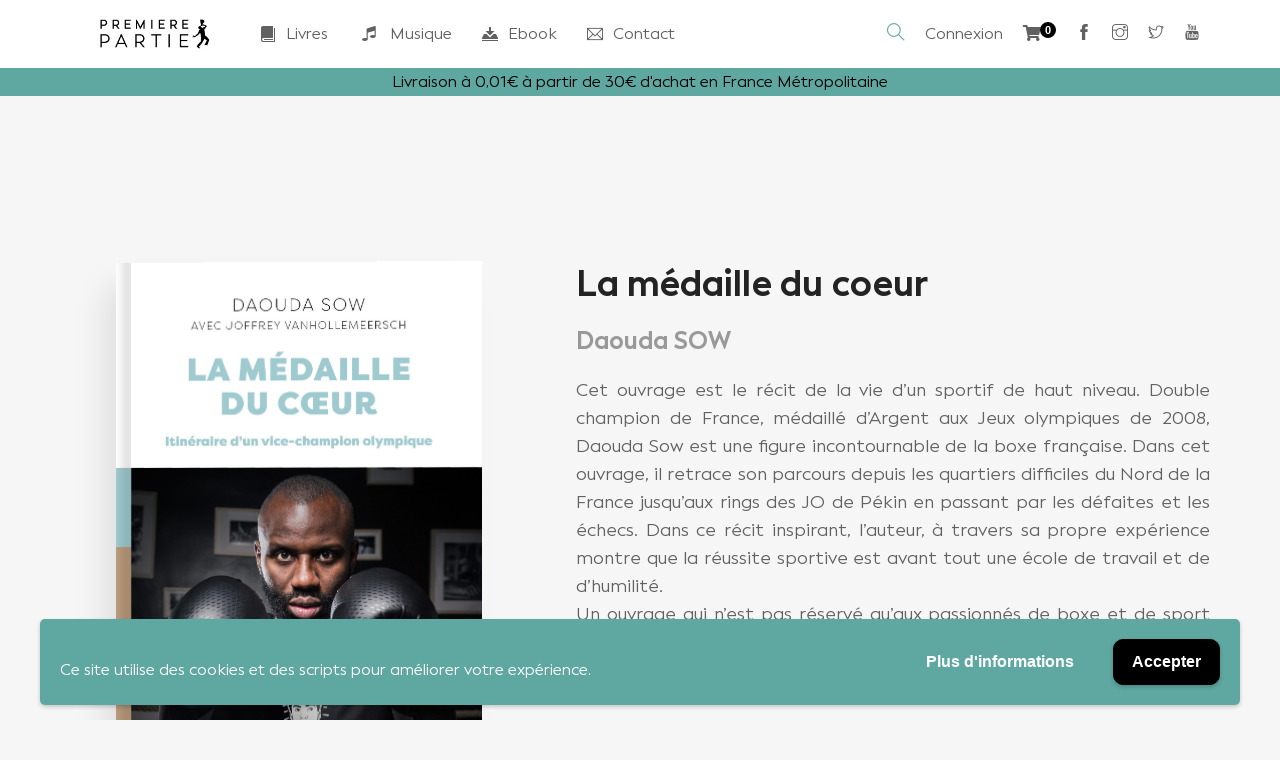

--- FILE ---
content_type: text/html; charset=UTF-8
request_url: https://premierepartie.com/boutique/la-medaille-du-coeur/
body_size: 54241
content:

<!DOCTYPE html>
<html lang="fr-FR">
<head>
	<meta charset="UTF-8">
	<meta http-equiv="X-UA-Compatible" content="IE=edge">
	<meta name="viewport" content="width=device-width, initial-scale=1.0,maximum-scale=1">
	<link rel="profile" href="http://gmpg.org/xfn/11">
	<link rel="pingback" href="https://premierepartie.com/xmlrpc.php">
	<meta name="facebook-domain-verification" content="1v2i6tx1cx4dtrpanbxq09gctlj9jl" />

	<meta name='robots' content='index, follow, max-image-preview:large, max-snippet:-1, max-video-preview:-1' />
	
	<script>window._wca = window._wca || [];</script>

	<!-- This site is optimized with the Yoast SEO plugin v25.9 - https://yoast.com/wordpress/plugins/seo/ -->
	<link media="all" href="https://premierepartie.com/wp-content/cache/autoptimize/css/autoptimize_bf2e2c817023a61635cd49aecbdcfb3c.css" rel="stylesheet"><title>La médaille du coeur - Éditions Première Partie</title>
	<link rel="canonical" href="https://premierepartie.com/boutique/la-medaille-du-coeur/" />
	<meta property="og:locale" content="fr_FR" />
	<meta property="og:type" content="article" />
	<meta property="og:title" content="La médaille du coeur - Éditions Première Partie" />
	<meta property="og:description" content="Cet ouvrage est le récit de la vie d’un sportif de haut niveau. Double champion de France, médaillé d’Argent aux Jeux olympiques de 2008, Daouda Sow est une figure incontournable de la boxe française. Dans cet ouvrage, il retrace son parcours depuis les quartiers difficiles du Nord de la France jusqu’aux rings des JO de Pékin en passant par les défaites et les échecs. Dans ce récit inspirant, l’auteur, à travers sa propre expérience montre que la réussite sportive est avant tout une école de travail et de d’humilité. Un ouvrage qui n’est pas réservé qu’aux passionnés de boxe et de sport mais qui s’adresse aussi à tous ceux qui pensent que la fatalité n’existe pas, et en particulier les jeunes qui rêvent de réussir leur vie et échapper aux déterminismes sociaux." />
	<meta property="og:url" content="https://premierepartie.com/boutique/la-medaille-du-coeur/" />
	<meta property="og:site_name" content="Éditions Première Partie" />
	<meta property="article:publisher" content="https://www.facebook.com/premiere.partie" />
	<meta property="article:modified_time" content="2026-01-23T16:22:06+00:00" />
	<meta property="og:image" content="https://premierepartie.com/wp-content/uploads/2022/10/EPP296_Couv_1.jpg" />
	<meta property="og:image:width" content="1417" />
	<meta property="og:image:height" content="2126" />
	<meta property="og:image:type" content="image/jpeg" />
	<script type="application/ld+json" class="yoast-schema-graph">{"@context":"https://schema.org","@graph":[{"@type":"WebPage","@id":"https://premierepartie.com/boutique/la-medaille-du-coeur/","url":"https://premierepartie.com/boutique/la-medaille-du-coeur/","name":"La médaille du coeur - Éditions Première Partie","isPartOf":{"@id":"https://premierepartie.com/#website"},"primaryImageOfPage":{"@id":"https://premierepartie.com/boutique/la-medaille-du-coeur/#primaryimage"},"image":{"@id":"https://premierepartie.com/boutique/la-medaille-du-coeur/#primaryimage"},"thumbnailUrl":"https://premierepartie.com/wp-content/uploads/2022/10/EPP296_Couv_1.jpg","datePublished":"2022-10-17T15:14:25+00:00","dateModified":"2026-01-23T16:22:06+00:00","breadcrumb":{"@id":"https://premierepartie.com/boutique/la-medaille-du-coeur/#breadcrumb"},"inLanguage":"fr-FR","potentialAction":[{"@type":"ReadAction","target":["https://premierepartie.com/boutique/la-medaille-du-coeur/"]}]},{"@type":"ImageObject","inLanguage":"fr-FR","@id":"https://premierepartie.com/boutique/la-medaille-du-coeur/#primaryimage","url":"https://premierepartie.com/wp-content/uploads/2022/10/EPP296_Couv_1.jpg","contentUrl":"https://premierepartie.com/wp-content/uploads/2022/10/EPP296_Couv_1.jpg","width":1417,"height":2126},{"@type":"BreadcrumbList","@id":"https://premierepartie.com/boutique/la-medaille-du-coeur/#breadcrumb","itemListElement":[{"@type":"ListItem","position":1,"name":"Accueil","item":"https://premierepartie.com/"},{"@type":"ListItem","position":2,"name":"Produits","item":"https://premierepartie.com/shop/"},{"@type":"ListItem","position":3,"name":"La médaille du coeur"}]},{"@type":"WebSite","@id":"https://premierepartie.com/#website","url":"https://premierepartie.com/","name":"Éditions Première Partie","description":"","publisher":{"@id":"https://premierepartie.com/#organization"},"potentialAction":[{"@type":"SearchAction","target":{"@type":"EntryPoint","urlTemplate":"https://premierepartie.com/?s={search_term_string}"},"query-input":{"@type":"PropertyValueSpecification","valueRequired":true,"valueName":"search_term_string"}}],"inLanguage":"fr-FR"},{"@type":"Organization","@id":"https://premierepartie.com/#organization","name":"Première Partie","url":"https://premierepartie.com/","logo":{"@type":"ImageObject","inLanguage":"fr-FR","@id":"https://premierepartie.com/#/schema/logo/image/","url":"https://premierepartie.com/wp-content/uploads/2020/10/LOGO-NOIR-PP.png","contentUrl":"https://premierepartie.com/wp-content/uploads/2020/10/LOGO-NOIR-PP.png","width":1080,"height":1080,"caption":"Première Partie"},"image":{"@id":"https://premierepartie.com/#/schema/logo/image/"},"sameAs":["https://www.facebook.com/premiere.partie","https://www.instagram.com/premiere_partie"]}]}</script>
	<!-- / Yoast SEO plugin. -->


<link rel='dns-prefetch' href='//stats.wp.com' />
<link rel='dns-prefetch' href='//fonts.googleapis.com' />
<link rel='preconnect' href='//c0.wp.com' />
<link rel="alternate" type="application/rss+xml" title="Éditions Première Partie &raquo; Flux" href="https://premierepartie.com/feed/" />
<link rel="alternate" type="application/rss+xml" title="Éditions Première Partie &raquo; Flux des commentaires" href="https://premierepartie.com/comments/feed/" />
<link rel="alternate" type="application/rss+xml" title="Éditions Première Partie &raquo; La médaille du coeur Flux des commentaires" href="https://premierepartie.com/boutique/la-medaille-du-coeur/feed/" />
<script type="text/javascript">
/* <![CDATA[ */
window._wpemojiSettings = {"baseUrl":"https:\/\/s.w.org\/images\/core\/emoji\/16.0.1\/72x72\/","ext":".png","svgUrl":"https:\/\/s.w.org\/images\/core\/emoji\/16.0.1\/svg\/","svgExt":".svg","source":{"concatemoji":"https:\/\/premierepartie.com\/wp-includes\/js\/wp-emoji-release.min.js?ver=6.8.3"}};
/*! This file is auto-generated */
!function(s,n){var o,i,e;function c(e){try{var t={supportTests:e,timestamp:(new Date).valueOf()};sessionStorage.setItem(o,JSON.stringify(t))}catch(e){}}function p(e,t,n){e.clearRect(0,0,e.canvas.width,e.canvas.height),e.fillText(t,0,0);var t=new Uint32Array(e.getImageData(0,0,e.canvas.width,e.canvas.height).data),a=(e.clearRect(0,0,e.canvas.width,e.canvas.height),e.fillText(n,0,0),new Uint32Array(e.getImageData(0,0,e.canvas.width,e.canvas.height).data));return t.every(function(e,t){return e===a[t]})}function u(e,t){e.clearRect(0,0,e.canvas.width,e.canvas.height),e.fillText(t,0,0);for(var n=e.getImageData(16,16,1,1),a=0;a<n.data.length;a++)if(0!==n.data[a])return!1;return!0}function f(e,t,n,a){switch(t){case"flag":return n(e,"\ud83c\udff3\ufe0f\u200d\u26a7\ufe0f","\ud83c\udff3\ufe0f\u200b\u26a7\ufe0f")?!1:!n(e,"\ud83c\udde8\ud83c\uddf6","\ud83c\udde8\u200b\ud83c\uddf6")&&!n(e,"\ud83c\udff4\udb40\udc67\udb40\udc62\udb40\udc65\udb40\udc6e\udb40\udc67\udb40\udc7f","\ud83c\udff4\u200b\udb40\udc67\u200b\udb40\udc62\u200b\udb40\udc65\u200b\udb40\udc6e\u200b\udb40\udc67\u200b\udb40\udc7f");case"emoji":return!a(e,"\ud83e\udedf")}return!1}function g(e,t,n,a){var r="undefined"!=typeof WorkerGlobalScope&&self instanceof WorkerGlobalScope?new OffscreenCanvas(300,150):s.createElement("canvas"),o=r.getContext("2d",{willReadFrequently:!0}),i=(o.textBaseline="top",o.font="600 32px Arial",{});return e.forEach(function(e){i[e]=t(o,e,n,a)}),i}function t(e){var t=s.createElement("script");t.src=e,t.defer=!0,s.head.appendChild(t)}"undefined"!=typeof Promise&&(o="wpEmojiSettingsSupports",i=["flag","emoji"],n.supports={everything:!0,everythingExceptFlag:!0},e=new Promise(function(e){s.addEventListener("DOMContentLoaded",e,{once:!0})}),new Promise(function(t){var n=function(){try{var e=JSON.parse(sessionStorage.getItem(o));if("object"==typeof e&&"number"==typeof e.timestamp&&(new Date).valueOf()<e.timestamp+604800&&"object"==typeof e.supportTests)return e.supportTests}catch(e){}return null}();if(!n){if("undefined"!=typeof Worker&&"undefined"!=typeof OffscreenCanvas&&"undefined"!=typeof URL&&URL.createObjectURL&&"undefined"!=typeof Blob)try{var e="postMessage("+g.toString()+"("+[JSON.stringify(i),f.toString(),p.toString(),u.toString()].join(",")+"));",a=new Blob([e],{type:"text/javascript"}),r=new Worker(URL.createObjectURL(a),{name:"wpTestEmojiSupports"});return void(r.onmessage=function(e){c(n=e.data),r.terminate(),t(n)})}catch(e){}c(n=g(i,f,p,u))}t(n)}).then(function(e){for(var t in e)n.supports[t]=e[t],n.supports.everything=n.supports.everything&&n.supports[t],"flag"!==t&&(n.supports.everythingExceptFlag=n.supports.everythingExceptFlag&&n.supports[t]);n.supports.everythingExceptFlag=n.supports.everythingExceptFlag&&!n.supports.flag,n.DOMReady=!1,n.readyCallback=function(){n.DOMReady=!0}}).then(function(){return e}).then(function(){var e;n.supports.everything||(n.readyCallback(),(e=n.source||{}).concatemoji?t(e.concatemoji):e.wpemoji&&e.twemoji&&(t(e.twemoji),t(e.wpemoji)))}))}((window,document),window._wpemojiSettings);
/* ]]> */
</script>














<link rel='stylesheet' id='uaf_client_css-css' href='https://premierepartie.com/wp-content/cache/autoptimize/css/autoptimize_single_78a16f5df024207e25971b0d38c8346c.css?ver=1756727985' type='text/css' media='all' />










<link rel='stylesheet' id='livre_body_font-css' href='//fonts.googleapis.com/css?family=Montserrat&#038;ver=2.0.0' type='text/css' media='all' />
<link rel='stylesheet' id='livre_heading_font-css' href='//fonts.googleapis.com/css?family=Montserrat&#038;ver=2.0.0' type='text/css' media='all' />
<link rel='stylesheet' id='livre_product_description_font-css' href='//fonts.googleapis.com/css?family=Montserrat&#038;ver=2.0.0' type='text/css' media='all' />

<link rel='stylesheet' id='livre-fonts-css' href='//fonts.googleapis.com/css?family=Open+Sans%3A300%2C400%2C500%2C600%7CPlayfair+Display%3A100%2C100italic%2C400%2C400italic%2C700&#038;ver=2.0.0' type='text/css' media='all' />





<link rel='stylesheet' id='montserrat-css' href='//fonts.googleapis.com/css?family=Montserrat%3A100%2C200%2C300%2Cregular%2C500%2C600%2C700%2C800%2C900%2C100italic%2C200italic%2C300italic%2Citalic%2C500italic%2C600italic%2C700italic%2C800italic%2C900italic&#038;subset=cyrillic%2Ccyrillic-ext%2Clatin%2Clatin-ext%2Cvietnamese&#038;ver=2.9.6' type='text/css' media='all' />
<link rel='stylesheet' id='dancing-script-css' href='//fonts.googleapis.com/css?family=Dancing+Script%3Aregular%2C500%2C600%2C700&#038;subset=latin&#038;ver=2.9.6' type='text/css' media='all' />



<script type="text/javascript" src="https://premierepartie.com/wp-content/cache/autoptimize/js/autoptimize_single_455f4240b81915ea051b23d783291b6b.js?ver=1.12.4-wp" id="jquery-core-js"></script>
<script type="text/javascript" src="https://premierepartie.com/wp-content/cache/autoptimize/js/autoptimize_single_8bd074658806c4a7fe21e04cd60aef4f.js?ver=1.4.1-wp" id="jquery-migrate-js"></script>
<script type="text/javascript" src="https://premierepartie.com/wp-content/plugins/woocommerce/assets/js/flexslider/jquery.flexslider.min.js?ver=2.7.2-wc.10.2.3" id="flexslider-js" defer="defer" data-wp-strategy="defer"></script>
<script type="text/javascript" src="https://premierepartie.com/wp-content/plugins/woocommerce/assets/js/photoswipe/photoswipe.min.js?ver=4.1.1-wc.10.2.3" id="photoswipe-js" defer="defer" data-wp-strategy="defer"></script>
<script type="text/javascript" src="https://premierepartie.com/wp-content/plugins/woocommerce/assets/js/photoswipe/photoswipe-ui-default.min.js?ver=4.1.1-wc.10.2.3" id="photoswipe-ui-default-js" defer="defer" data-wp-strategy="defer"></script>
<script type="text/javascript" id="wc-single-product-js-extra">
/* <![CDATA[ */
var wc_single_product_params = {"i18n_required_rating_text":"Veuillez s\u00e9lectionner une note","i18n_rating_options":["1\u00a0\u00e9toile sur 5","2\u00a0\u00e9toiles sur 5","3\u00a0\u00e9toiles sur 5","4\u00a0\u00e9toiles sur 5","5\u00a0\u00e9toiles sur 5"],"i18n_product_gallery_trigger_text":"Voir la galerie d\u2019images en plein \u00e9cran","review_rating_required":"yes","flexslider":{"rtl":false,"animation":"slide","smoothHeight":true,"directionNav":false,"controlNav":"thumbnails","slideshow":false,"animationSpeed":500,"animationLoop":false,"allowOneSlide":false},"zoom_enabled":"","zoom_options":[],"photoswipe_enabled":"1","photoswipe_options":{"shareEl":false,"closeOnScroll":false,"history":false,"hideAnimationDuration":0,"showAnimationDuration":0},"flexslider_enabled":"1"};
/* ]]> */
</script>
<script type="text/javascript" src="https://premierepartie.com/wp-content/plugins/woocommerce/assets/js/frontend/single-product.min.js?ver=10.2.3" id="wc-single-product-js" defer="defer" data-wp-strategy="defer"></script>
<script type="text/javascript" src="https://premierepartie.com/wp-content/plugins/woocommerce/assets/js/jquery-blockui/jquery.blockUI.min.js?ver=2.7.0-wc.10.2.3" id="jquery-blockui-js" defer="defer" data-wp-strategy="defer"></script>
<script type="text/javascript" src="https://premierepartie.com/wp-content/plugins/woocommerce/assets/js/js-cookie/js.cookie.min.js?ver=2.1.4-wc.10.2.3" id="js-cookie-js" defer="defer" data-wp-strategy="defer"></script>
<script type="text/javascript" id="woocommerce-js-extra">
/* <![CDATA[ */
var woocommerce_params = {"ajax_url":"\/wp-admin\/admin-ajax.php","wc_ajax_url":"\/?wc-ajax=%%endpoint%%","i18n_password_show":"Afficher le mot de passe","i18n_password_hide":"Masquer le mot de passe"};
/* ]]> */
</script>
<script type="text/javascript" src="https://premierepartie.com/wp-content/plugins/woocommerce/assets/js/frontend/woocommerce.min.js?ver=10.2.3" id="woocommerce-js" defer="defer" data-wp-strategy="defer"></script>
<script type="text/javascript" src="https://stats.wp.com/s-202604.js" id="woocommerce-analytics-js" defer="defer" data-wp-strategy="defer"></script>
<script type="text/javascript" id="wpgdprc-front-js-js-extra">
/* <![CDATA[ */
var wpgdprcFront = {"ajaxUrl":"https:\/\/premierepartie.com\/wp-admin\/admin-ajax.php","ajaxNonce":"f8e5c46419","ajaxArg":"security","pluginPrefix":"wpgdprc","blogId":"1","isMultiSite":"","locale":"fr_FR","showSignUpModal":"1","showFormModal":"","cookieName":"wpgdprc-consent-6","consentVersion":"6","path":"\/","prefix":"wpgdprc","consents":[{"ID":2,"required":false,"placement":"head","content":"<!-- Global site tag (gtag.js) - Google Analytics -->\r\n<script async src=\"https:\/\/www.googletagmanager.com\/gtag\/js?id=G-XVRNTHY3EL\"><\/script>\r\n<script>\r\n  window.dataLayer = window.dataLayer || [];\r\n  function gtag(){dataLayer.push(arguments);}\r\n  gtag('js', new Date());\r\n\r\n  gtag('config', 'G-XVRNTHY3EL');\r\n<\/script>"}]};
/* ]]> */
</script>
<script type="text/javascript" src="https://premierepartie.com/wp-content/plugins/wp-gdpr-compliance/Assets/js/front.min.js?ver=1677445049" id="wpgdprc-front-js-js"></script>
<link rel="https://api.w.org/" href="https://premierepartie.com/wp-json/" /><link rel="alternate" title="JSON" type="application/json" href="https://premierepartie.com/wp-json/wp/v2/product/28154" /><link rel="EditURI" type="application/rsd+xml" title="RSD" href="https://premierepartie.com/xmlrpc.php?rsd" />
<meta name="generator" content="WordPress 6.8.3" />
<meta name="generator" content="WooCommerce 10.2.3" />
<link rel='shortlink' href='https://premierepartie.com/?p=28154' />
<link rel="alternate" title="oEmbed (JSON)" type="application/json+oembed" href="https://premierepartie.com/wp-json/oembed/1.0/embed?url=https%3A%2F%2Fpremierepartie.com%2Fboutique%2Fla-medaille-du-coeur%2F" />
<link rel="alternate" title="oEmbed (XML)" type="text/xml+oembed" href="https://premierepartie.com/wp-json/oembed/1.0/embed?url=https%3A%2F%2Fpremierepartie.com%2Fboutique%2Fla-medaille-du-coeur%2F&#038;format=xml" />
<script type="text/javascript">var kc_script_data={ajax_url:"https://premierepartie.com/wp-admin/admin-ajax.php"}</script>	
			<noscript><style>.woocommerce-product-gallery{ opacity: 1 !important; }</style></noscript>
				<script  type="text/javascript">
				!function(f,b,e,v,n,t,s){if(f.fbq)return;n=f.fbq=function(){n.callMethod?
					n.callMethod.apply(n,arguments):n.queue.push(arguments)};if(!f._fbq)f._fbq=n;
					n.push=n;n.loaded=!0;n.version='2.0';n.queue=[];t=b.createElement(e);t.async=!0;
					t.src=v;s=b.getElementsByTagName(e)[0];s.parentNode.insertBefore(t,s)}(window,
					document,'script','https://connect.facebook.net/en_US/fbevents.js');
			</script>
			<!-- WooCommerce Facebook Integration Begin -->
			<script  type="text/javascript">

				fbq('init', '3552264654790504', {}, {
    "agent": "woocommerce_0-10.2.3-3.5.7"
});

				document.addEventListener( 'DOMContentLoaded', function() {
					// Insert placeholder for events injected when a product is added to the cart through AJAX.
					document.body.insertAdjacentHTML( 'beforeend', '<div class=\"wc-facebook-pixel-event-placeholder\"></div>' );
				}, false );

			</script>
			<!-- WooCommerce Facebook Integration End -->
			
<!-- Tokoo New Customizer CSS -->



<link rel="icon" href="https://premierepartie.com/wp-content/uploads/2020/10/cropped-Logo_PP_bonhomme_carre-01-32x32.png" sizes="32x32" />
<link rel="icon" href="https://premierepartie.com/wp-content/uploads/2020/10/cropped-Logo_PP_bonhomme_carre-01-192x192.png" sizes="192x192" />
<link rel="apple-touch-icon" href="https://premierepartie.com/wp-content/uploads/2020/10/cropped-Logo_PP_bonhomme_carre-01-180x180.png" />
<meta name="msapplication-TileImage" content="https://premierepartie.com/wp-content/uploads/2020/10/cropped-Logo_PP_bonhomme_carre-01-270x270.png" />
		<style type="text/css" id="wp-custom-css">
			#wc-stripe-cc-form .form-row label:before {
	display: none;
	position: inherit;
}

fieldset.wc-credit-card-form.wc-payment-form .form-row label {
	padding: 0;
}

.woocommerce-SavedPaymentMethods-saveNew label {
	display: inherit!important;
}

@font-face {
	font-family: 'Facundo';
	src: url('/wp-content/themes/livrechildtheme/fonts/Facundo-Black.eot');
	src: local('Facundo Black'), local('Facundo-Black'), url('/wp-content/themes/livrechildtheme/fonts/Facundo-Black.eot?#iefix') format('embedded-opentype'), url('/wp-content/themes/livrechildtheme/fonts/Facundo-Black.woff2') format('woff2'), url('/wp-content/themes/livrechildtheme/fonts/Facundo-Black.woff') format('woff'), url('/wp-content/themes/livrechildtheme/fonts/Facundo-Black.ttf') format('truetype'), url('/wp-content/themes/livrechildtheme/fonts/Facundo-Black.svg#Facundo-Black') format('svg');
	font-weight: 900;
	font-style: normal;
	font-display: swap;
}

@font-face {
	font-family: 'Facundo';
	src: url('/wp-content/themes/livrechildtheme/fonts/Facundo-Light.eot');
	src: local('Facundo Light'), local('Facundo-Light'), url('/wp-content/themes/livrechildtheme/fonts/Facundo-Light.eot?#iefix') format('embedded-opentype'), url('/wp-content/themes/livrechildtheme/fonts/Facundo-Light.woff2') format('woff2'), url('/wp-content/themes/livrechildtheme/fonts/Facundo-Light.woff') format('woff'), url('/wp-content/themes/livrechildtheme/fonts/Facundo-Light.ttf') format('truetype'), url('/wp-content/themes/livrechildtheme/fonts/Facundo-Light.svg#Facundo-Light') format('svg');
	font-weight: 300;
	font-style: normal;
	font-display: swap;
}

@font-face {
	font-family: 'Facundo';
	src: url('/wp-content/themes/livrechildtheme/fonts/Facundo-Regular.eot');
	src: local('Facundo Regular'), local('Facundo-Regular'), url('/wp-content/themes/livrechildtheme/fonts/Facundo-Regular.eot?#iefix') format('embedded-opentype'), url('/wp-content/themes/livrechildtheme/fonts/Facundo-Regular.woff2') format('woff2'), url('/wp-content/themes/livrechildtheme/fonts/Facundo-Regular.woff') format('woff'), url('/wp-content/themes/livrechildtheme/fonts/Facundo-Regular.ttf') format('truetype'), url('/wp-content/themes/livrechildtheme/fonts/Facundo-Regular.svg#Facundo-Regular') format('svg');
	font-weight: normal;
	font-style: normal;
	font-display: swap;
}

@font-face {
	font-family: 'Facundo';
	src: url('/wp-content/themes/livrechildtheme/fonts/Facundo-Bold.eot');
	src: local('Facundo Bold'), local('Facundo-Bold'), url('/wp-content/themes/livrechildtheme/fonts/Facundo-Bold.eot?#iefix') format('embedded-opentype'), url('/wp-content/themes/livrechildtheme/fonts/Facundo-Bold.woff2') format('woff2'), url('/wp-content/themes/livrechildtheme/fonts/Facundo-Bold.woff') format('woff'), url('/wp-content/themes/livrechildtheme/fonts/Facundo-Bold.ttf') format('truetype'), url('/wp-content/themes/livrechildtheme/fonts/Facundo-Bold.svg#Facundo-Bold') format('svg');
	font-weight: bold;
	font-style: normal;
	font-display: swap;
}

h1,
h2,
h3,
h4,
h5,
h6,
.single-post .post__title,
.widget-title,
.page-header .page-title,
.product-overview__summary .woocommerce-product-details__short-description,
body,
.facundo{
	font-family: "Facundo"!important;
}

@font-face {
    font-family: 'oranges_and_lemons_caps';
    src: url('https://premierepartie.com/wp-content/uploads/2023/08/orangesandlemonscaps-webfont.woff2') format('woff2'), url('https://premierepartie.com/wp-content/uploads/2023/08/orangesandlemonscaps-webfont.woff') format('woff');
    font-weight: normal;
    font-style: normal;
}

.oranges_and_lemons_caps{
	font-family: "oranges_and_lemons_caps"!important;
}

.product__detail-nav {
	text-align: center;
}

button {
	border-radius: 10px!important;
}

.button--secondary{
	border-radius: 5px!important;
}

.product__detail-nav li {
	width: 32%;
	border-radius: 10px 10px 0 0;
	background: #5fa7a1;
	padding: 0;
	margin: 0;
	text-align: center;
	color: white;
}

@media (max-width: 992px) {
	.product__detail-nav li {
		width: 100%;
		border-bottom: 1px white solid;
		border-radius:0;
	}
	
	.woocommerce-tabs .shop_attributes th {
		min-width:40vw;
	}
	
	.product-action .price,
		.product-action .quantity,
		.product-action .quantity input,
		.product-action .price,
	.product-action .single_add_to_cart_button{
		width: 100%;
			margin: 15px 0 0 0!important;
			text-align: center;
	}
}

.product__detail-nav li:hover,
.product__detail-nav li.active {
	background: #49827d;
	color: white!important;
}

.product__detail-nav li:hover a,
.product__detail-nav li.active a {
	color: white;
}

.product-bookmark {
	display: none;
}

@media (min-width: 768px) {
	.site-logo {
		max-width: 50vw;
	}
}

@media (min-width: 992px) {
	.site-logo {
		max-width: 140px;
	}
}

@media (min-width: 1200px) {
	.site-logo {
		max-width: 250px;
	}
}

.product-overview .product-action .price {
	margin: 0;
	background: black;
	color: white;
	padding: 5px 10px;
	margin-right: 10px;
}

.site-footer__widget-area {
	padding: 0;
}

.product__excerpt {
	text-align: justify;
}

.site-footer,
.site-footer__colophon {
	background: black;
	color: white;
}

.fullcontainer .main-content .container {
	max-width: 100%;
}

.fullcontainer .page-header {
	display: none;
}

.fullcontainer .content-desc {
	font-weight: 700;
	margin: 0;
}

.fullcontainer .content-subtitle {
	line-height: 1.6;
	min-height: 50px;
}

.fullcontainer .kc-team .content-socials a {
	background: #5fa7a1;
	border: 0;
}

.hdr-widget {
	padding: 10px;
}

.site-logo img {
	height: 30px;
}

.wpcf7-form-control-wrap {
	width: 50%;
	display: inline-block;
}

@media (max-width: 768px) {
	.wpcf7-form-control-wrap {
		width: 100%;
		display: inline-block;
	}
}

.wpcf7-form-control-wrap input,
.wpcf7-form-control-wrap select {
	width: 100%;
}

.wpcf7-form-control input[type=checkbox] {
	width: auto;
}

.wpcf7-form-control-wrap.your-message,
.wpcf7-form-control-wrap.acceptance-84,
.wpcf7-form-control-wrap.newsletter,
.wpcf7-form-control-wrap.your-message textarea {
	width: 100%!important;
}

@media (max-width: 991px) {
	.slick-track {
		height: 20vh;
		min-height: 250px;
	}
}

@media (max-width: 500px) {
	.slick-track {
		height: 10vh;
		min-height: 100px;
	}
}

@media (min-width: 992px) {
	.slick-track {
		height: 25vh;
		min-height: 340px;
	}
}

@media (min-width: 1200px) {
	.slick-track {
		height: 30vh;
		min-height: 350px;
	}
}

@media (min-width: 1400px) {
	.slick-track {
		height: 35vh;
		min-height: 450px;
	}
}

.hero-content {
	height: 100%
}

.ti-search {
	color: #5fa7a1;
}

.button--secondary, .product-grid .product__action .button.yith-wcqv-button, .product-grid .product__action button.yith-wcqv-button, .product-grid .product__action input.yith-wcqv-button[type="submit"], .product-grid .product__action input.yith-wcqv-button[type="reset"], .product-list .product__action .yith-wcqv-button,
.product-modern .product .product__image:after {
	background-color: #5fa7a1!important;
}

.page-header .page-title {
	text-shadow: -1px 0 white, 0 1px white, 1px 0 white, 0 -1px white;
}

.woocommerce-result-count {
	opacity: 0;
}

.primary-btn-menu {
    background: #5fa7a1;
    border-radius: 15px;
    color: white;
    padding: 10px;
}

.primary-btn-menu:hover {
	background: #4e7672;
	color: white;
}

.site-footer__widget-area .grid-item:not(:last-child){
	border: none;
}

.social-icon-pp {
	color: #616161;
}

.nopadding td {
	padding:0;
	padding-left:10px;
	font-size:0.8em;
	line-height:1em;
}

@media (max-width: 992px) {
	.social-icon-pp {
		display:none;
	}
	.hdr-widget--menu-main.hdr-widget-dropdown-menu{
		display: none;
	}
	.primary-btn-menu{
		padding:5px;
	}
	.livre-product-search{
		margin:0;
	}
	
	.white-space{
		height: 10px;
	}

.product__inner{
	text-align: center;
}
	.book-images .book{
		max-width:50vw;
	}
.product__image{
	max-width: 50vw;
	margin: 0 auto 20px!important;
}
}

#mailjet-widget-title-wrap .widget-title {
	color:white;
	font-size: 1.3em;
		text-align: left;
	margin: 10px 0;
}

.mailjet-widget-form-group {
    width: 100%;
    display: inline;
}

#mailjetSubscriptionForm input[type=submit] {
	float: right;
	margin-top: 10px;
	border-radius: 10px;
}

.site-footer__colophon{
	display: none;
}

.main-content {
	margin-bottom: 0;
}

footer .widget_text {
	margin:0;
}

.author a{
	 pointer-events: none; 
}

.bg {
	background-position: center;
}



@media (max-width: 992px) {
	footer .textwidget span {
		display: none;
	}
.site-footer__colophon{
	display: block;
}
	.wpgdprc-consent-bar__content{
		display: block!important;
	}
	.wpgdprc-consent-bar__column{
		width:100%;
		padding-bottom: 10px!important;
		display:block;
	}
}

.woocommerce-info, .woocommerce-message {
	background: white;
	padding: 10px 30px;
	border: 2px #5fa7a1 dotted;
}

thead {
    background-color: #5fa7a1;
}

.front-cover .play{
	display: none;
}

.tokoo-look-inside .look-inside-box.tab-related-active .book-preview-pages {
	right: 0;
}

.livre-product-search .control input, .livre-product-search .control button, .livre-product-search .control select, .livre-product-search .control .placeholder {
	padding: 10px 30px;
}

.fullcontainer .container, body .kc-container {
	padding: 0;
}

.fullcontainer .intrinsic-ratio {
	background: transparent;
}

.fullcontainer .main-content {
	margin: 0;
  margin-top: -50px;
}

.fullcontainer .product-grid .product__image {
	box-shadow: none;
	-webkit-box-shadow: none;
}

#shipping_method label:before {
	display: none;
}

.fullcontainer .product__title{
	pointer-events: none; 
}

.fullcontainer .mailjet-widget-form-group{
	width: 49%;
	display: inline-block;
}


@media (max-width: 992px) {
.fullcontainer .mailjet-widget-form-group{
	width: 100%;
}
}

.fullcontainer .mailjet-widget-form-group input{
	width: 100%;
}

.fullcontainer .mailjet-widget-form-group br {
	display: none;
}

.fullcontainer .mailjet_widget_form_message{
color: black;
}

.product-overview .product-action .price {
   background: #5fa7a1;
}

#product-84586 .see-back, #product-84586 .see-inside {display: none}
		</style>
		</head>

<body class="wp-singular product-template-default single single-product postid-28154 wp-custom-logo wp-theme-livre wp-child-theme-livrechildtheme theme-livre kc-css-system woocommerce woocommerce-page woocommerce-demo-store woocommerce-no-js">

	<div class="site-content">
		
	
							
<div class="site-header-wrap is-sticky"> 
	<div class="site-header site-header--type-1">
		<div class="container">
			<div class="hdr-widget hdr-widget--menu-main open-onclick">
				<button class="no-ui menu-main-toggle hamburger hamburger--elastic" type="button"><span class="hamburger-box"><span class="hamburger-inner"></span></span></button>
			</div>
			<div class="hdr-widget hdr-widget--site-logo">
				<div class="site-logo">
<a href="https://premierepartie.com/" title="Éditions Première Partie" rel="home">
<img src="https://premierepartie.com/wp-content/uploads/2020/10/cropped-LOGO-NOIR-PP-1.png"  alt="Éditions Première Partie" />
</a>
</div>
			</div>

				
<div class="hdr-widget hdr-widget--menu-main hdr-widget-dropdown-menu">
	<div class="menu-main-dropdown">
		<ul id="menu-menu-principal" class="menu"><li id="menu-item-5877" class="menu-item menu-item-type-taxonomy menu-item-object-product_cat current-product-ancestor current-menu-parent current-product-parent menu-item-has-children"><a href="https://premierepartie.com/boutique/categorie/livre/"><i class="icomoon-book"></i>Livres</a>
<ul class="sub-menu  level-0" >
	<li id="menu-item-59753" class="menu-item menu-item-type-custom menu-item-object-custom"><a href="https://premierepartie.com/boutique/categorie/livre/selection-ete/">Sélection d&#8217;été</a></li>
	<li id="menu-item-6581" class="menu-item menu-item-type-taxonomy menu-item-object-product_cat"><a href="https://premierepartie.com/boutique/categorie/livre/beaux-livres/">Beaux livres</a></li>
	<li id="menu-item-6582" class="menu-item menu-item-type-taxonomy menu-item-object-product_cat"><a href="https://premierepartie.com/boutique/categorie/livre/bible/">Bibles</a></li>
	<li id="menu-item-6583" class="menu-item menu-item-type-taxonomy menu-item-object-product_cat"><a href="https://premierepartie.com/boutique/categorie/livre/ecologie-integrale/">Écologie intégrale</a></li>
	<li id="menu-item-6584" class="menu-item menu-item-type-taxonomy menu-item-object-product_cat"><a href="https://premierepartie.com/boutique/categorie/livre/editions-de-lescargot/">Éditions de l&#8217;Escargot</a></li>
	<li id="menu-item-6586" class="menu-item menu-item-type-taxonomy menu-item-object-product_cat"><a href="https://premierepartie.com/boutique/categorie/livre/jeunesse-adolescents/">Jeunesse &amp; Adolescents</a></li>
	<li id="menu-item-6587" class="menu-item menu-item-type-taxonomy menu-item-object-product_cat"><a href="https://premierepartie.com/boutique/categorie/livre/eglise-missionnaire/">Église missionnaire</a></li>
	<li id="menu-item-6591" class="menu-item menu-item-type-taxonomy menu-item-object-product_cat"><a href="https://premierepartie.com/boutique/categorie/livre/etre-ou-ne-pas-etre/">Témoignages</a></li>
</ul>
</li>
<li id="menu-item-5880" class="menu-item menu-item-type-taxonomy menu-item-object-product_cat menu-item-has-children"><a href="https://premierepartie.com/boutique/categorie/musique/"><i class="icon-music"></i>Musique</a>
<ul class="sub-menu  level-0" >
	<li id="menu-item-5890" class="menu-item menu-item-type-taxonomy menu-item-object-product_cat"><a href="https://premierepartie.com/boutique/categorie/musique/electro/">Electro</a></li>
	<li id="menu-item-5891" class="menu-item menu-item-type-taxonomy menu-item-object-product_cat"><a href="https://premierepartie.com/boutique/categorie/musique/chanson-jazz/">Jazz / Chanson</a></li>
	<li id="menu-item-5892" class="menu-item menu-item-type-taxonomy menu-item-object-product_cat"><a href="https://premierepartie.com/boutique/categorie/musique/louange/">Louange</a></li>
	<li id="menu-item-5894" class="menu-item menu-item-type-taxonomy menu-item-object-product_cat"><a href="https://premierepartie.com/boutique/categorie/musique/rap/">Rap</a></li>
</ul>
</li>
<li id="menu-item-5899" class="menu-item menu-item-type-taxonomy menu-item-object-product_cat"><a href="https://premierepartie.com/boutique/categorie/ebook/"><i class="icomoon-download2"></i>Ebook</a></li>
<li id="menu-item-7093" class="menu-item menu-item-type-post_type menu-item-object-page"><a href="https://premierepartie.com/contact/"><i class="ti-email"></i>Contact</a></li>
</ul>	</div>

</div>
							<div class="hdr-widget hdr-widget--product-search search-dropdown">
					<button class="no-ui search-dropdown-toggle"><i class="ti-search"></i></button>
					
<form role="search" method="get" class="searchform" action="https://premierepartie.com/" >
	<div class="product-search-input">
		<input id="product-search-keyword" type="text" name="s" placeholder="Rechercher">
		<button type="submit" class="search-icon no-ui">
			<i class="fa fa-search"></i>
		</button>
		<div class="line"></div>
	</div>
			<input type="hidden" name="post_type" value="product">
	 </form>
				</div>
				
							
		
	<div class="hdr-widget hdr-widget--menu-user">
		
		
			<div class="menu-nologin-user-wrap">
				<a class="open-login-popup" href="https://premierepartie.com/mon-compte/">Connexion</a>
			</div>

			</div>

					<div class="hdr-widget hdr-widget--menu-cart">
					<div class="menu-cart">
												<button class="menu-cart-trigger no-ui">
															<span class="fa fa-shopping-cart"></span>
														<span class="cart-count">0</span>
						</button>
						<div class="widget woocommerce widget_shopping_cart"><h2 class="widgettitle">Panier</h2><div class="widget_shopping_cart_content"></div></div>					</div>
				</div>
									<div class="hdr-widget social-icon-pp">
				<a target="_blank" href="https://facebook.com/premiere.partie"><i class="ti-facebook"></i></a>
			</div>
			<div class="hdr-widget social-icon-pp">
				<a target="_blank" href="http://instagram.com/premiere_partie/"><i class="ti-instagram"></i></a>
			</div>
			<div class="hdr-widget social-icon-pp">
				<a target="_blank" href="https://twitter.com/PremierePartie"><i class="ti-twitter"></i></a>
			</div>
			<div class="hdr-widget social-icon-pp">
				<a target="_blank" href="http://youtube.com/user/premierepartie"><i class="ti-youtube"></i></a>
			</div>
		</div>
		<div class="mobile-menu-wrap">
							<div class="hdr-widget--product-search">
					
<form role="search" method="get" class="searchform" action="https://premierepartie.com/" >
	<div class="product-search-input">
		<input id="product-search-keyword-mobile" type="text" name="s" placeholder="Tapez pour rechercher des mots-clés et appuyez sur Entrée">

		<div class="search-icon">
			<div class="fa fa-search"></div>
		</div>
		<div class="line"></div>
	</div>
			<input type="hidden" name="post_type" value="product">
	 </form>
				</div>
						<nav class="mobile-menu"></nav>
			
		
	<div class="hdr-widget hdr-widget--menu-user">
		
		
			<div class="menu-nologin-user-wrap">
				<a class="open-login-popup" href="https://premierepartie.com/mon-compte/">Connexion</a>
			</div>

			</div>

			</div>
		<div style="background: #5fa7a1;text-align: center;color: black;font-size: 1em;">
			Livraison à 0,01€ à partir de 30€ d'achat en France Métropolitaine
		
		</div>

	</div>
</div>



						
				
		
	
<main class="main-content">	
		<div class="product-overview">
			<div class="container">
				
					
<div class="woocommerce-notices-wrapper"></div>
<div id="product-28154" class="post-28154 product type-product status-publish has-post-thumbnail product_cat-premiere-partie product_cat-livre book_author-daouda-sow livre-type-book first instock taxable shipping-taxable purchasable product-type-simple">
	<div class="row">
		<div class="col-md-6">
			
			<div class="product__meta">
							</div>
		</div>
		<div class="col-md-6">
		</div>
	</div>

	<hr class="white-space">

	<div class="product-overview__image">
				
		<div class="book-images">
			<div class="book">
									<img width="1417" height="2126" src="https://premierepartie.com/wp-content/uploads/2022/10/EPP296_Couv_1.jpg" class="placeholder wp-post-image" alt="" decoding="async" fetchpriority="high" srcset="https://premierepartie.com/wp-content/uploads/2022/10/EPP296_Couv_1.jpg 1417w, https://premierepartie.com/wp-content/uploads/2022/10/EPP296_Couv_1-200x300.jpg 200w, https://premierepartie.com/wp-content/uploads/2022/10/EPP296_Couv_1-683x1024.jpg 683w, https://premierepartie.com/wp-content/uploads/2022/10/EPP296_Couv_1-768x1152.jpg 768w, https://premierepartie.com/wp-content/uploads/2022/10/EPP296_Couv_1-1024x1536.jpg 1024w, https://premierepartie.com/wp-content/uploads/2022/10/EPP296_Couv_1-1365x2048.jpg 1365w, https://premierepartie.com/wp-content/uploads/2022/10/EPP296_Couv_1-345x518.jpg 345w, https://premierepartie.com/wp-content/uploads/2022/10/EPP296_Couv_1-267x400.jpg 267w, https://premierepartie.com/wp-content/uploads/2022/10/EPP296_Couv_1-300x450.jpg 300w" sizes="(max-width: 1417px) 100vw, 1417px" />								<div class="book__page book__page--front">
											<img width="1417" height="2126" src="https://premierepartie.com/wp-content/uploads/2022/10/EPP296_Couv_1.jpg" class="attachment-shop_single size-shop_single wp-post-image" alt="" decoding="async" srcset="https://premierepartie.com/wp-content/uploads/2022/10/EPP296_Couv_1.jpg 1417w, https://premierepartie.com/wp-content/uploads/2022/10/EPP296_Couv_1-200x300.jpg 200w, https://premierepartie.com/wp-content/uploads/2022/10/EPP296_Couv_1-683x1024.jpg 683w, https://premierepartie.com/wp-content/uploads/2022/10/EPP296_Couv_1-768x1152.jpg 768w, https://premierepartie.com/wp-content/uploads/2022/10/EPP296_Couv_1-1024x1536.jpg 1024w, https://premierepartie.com/wp-content/uploads/2022/10/EPP296_Couv_1-1365x2048.jpg 1365w, https://premierepartie.com/wp-content/uploads/2022/10/EPP296_Couv_1-345x518.jpg 345w, https://premierepartie.com/wp-content/uploads/2022/10/EPP296_Couv_1-267x400.jpg 267w, https://premierepartie.com/wp-content/uploads/2022/10/EPP296_Couv_1-300x450.jpg 300w" sizes="(max-width: 1417px) 100vw, 1417px" />									</div>
				<div class="book__page book__page--back">
									</div>
				<div class="book__page book__page--first-page"></div>
				<div class="book__page book__page--second-page"></div>
				<div class="book__page book__page--side"></div>
				<div class="book__page book__page--side-paper"></div>
			</div>
			<div class="book__action">
				<button class="see-back button button--secondary">
					<i class="dripicons-clockwise"></i>
					<span>Lire la quatrième de couverture</span>
				</button>
				<button class="button see-inside productThumb button--secondary">
						<i class="dripicons-preview"></i>
						<span>Feuilleter</span>
					</button>			</div>
		</div>
		
		<!-- LOOK INSIDE POPUP -->
		<div class="tokoo-look-inside">
			<div class="overlay"></div>
			<div class="look-inside-box tab-detail-active">
				<!-- TITLE -->
				<header class="look-inside-book-title">
					<h2><span>Vous regardez actuellement :</span> La médaille du coeur</h2>
					<button class="look-inside__close no-ui"><i class="dripicons-cross"></i></button>
				</header>

				<!-- BOOK DETAILS -->
				<div class="look-inside-book-detail">
					<button class="toggle-detail-tab"><i class="dripicons-chevron-left"></i></button>
					<div class="tab-content">
						<div class="book-item">
							<div class="book-image">
								<img width="1417" height="2126" src="https://premierepartie.com/wp-content/uploads/2022/10/EPP296_Couv_1.jpg" class="attachment-shop_single size-shop_single wp-post-image" alt="" decoding="async" srcset="https://premierepartie.com/wp-content/uploads/2022/10/EPP296_Couv_1.jpg 1417w, https://premierepartie.com/wp-content/uploads/2022/10/EPP296_Couv_1-200x300.jpg 200w, https://premierepartie.com/wp-content/uploads/2022/10/EPP296_Couv_1-683x1024.jpg 683w, https://premierepartie.com/wp-content/uploads/2022/10/EPP296_Couv_1-768x1152.jpg 768w, https://premierepartie.com/wp-content/uploads/2022/10/EPP296_Couv_1-1024x1536.jpg 1024w, https://premierepartie.com/wp-content/uploads/2022/10/EPP296_Couv_1-1365x2048.jpg 1365w, https://premierepartie.com/wp-content/uploads/2022/10/EPP296_Couv_1-345x518.jpg 345w, https://premierepartie.com/wp-content/uploads/2022/10/EPP296_Couv_1-267x400.jpg 267w, https://premierepartie.com/wp-content/uploads/2022/10/EPP296_Couv_1-300x450.jpg 300w" sizes="(max-width: 1417px) 100vw, 1417px" />							</div>
							<div class="book-detail">
								<h2>La médaille du coeur</h2>
								<div class="author">				<a href="https://premierepartie.com/book-author/daouda-sow/">Daouda SOW</a>
			</div>															</div>
						</div>

						<div class="book-meta"> 
							
<table class="shop_attributes">
	<tr>
		<th>Catégories :</th>
		<td><a href="https://premierepartie.com/boutique/categorie/premiere-partie/" rel="tag">Première Partie</a>, <a href="https://premierepartie.com/boutique/categorie/livre/" rel="tag">Livres</a></td>
	</tr>
	
	
	<tr>
		<th>ISBN:</th>
		<td class="product_sku sku">9782365262965</td>
	</tr>
	
	
	<tr>
		<th>UGS :</th>
		<td class="product_isbn isbn">EPP296</td>
	</tr>
	
		<tr>
		<th>Poids</th>
		<td class="product_weight">0,259 kg</td>
	</tr>
		
		<tr>
		<th>Dimensions</th>
		<td class="product_dimensions">12 &times; 18 cm</td>
	</tr>
		
			
					
						
			<tr class="">
				<th>Auteur</th>
				<td>
											<p>Daouda SOW</p>
										</td>
			</tr>
						
							
									
				</table>
										</div>
						
												
					</div>

				</div>

				<!-- MIDDLE CONTENT -->
				<div class="book-preview-pages">
					<div class="book-preview-tools">
						<button class="preview-zoom-in no-ui" title="Zoom in"><i class="dripicons-plus"></i></button>
						<button class="preview-zoom-out no-ui" title="Zoom out"><i class="dripicons-minus"></i></button>
					</div>
					<div class="book-pages-wrap">
						<div class="book-pages">
							<img width="1417" height="2126" src="https://premierepartie.com/wp-content/uploads/2022/10/EPP296_Couv_1.jpg" class="attachment-full size-full wp-post-image" alt="" decoding="async" loading="lazy" srcset="https://premierepartie.com/wp-content/uploads/2022/10/EPP296_Couv_1.jpg 1417w, https://premierepartie.com/wp-content/uploads/2022/10/EPP296_Couv_1-200x300.jpg 200w, https://premierepartie.com/wp-content/uploads/2022/10/EPP296_Couv_1-683x1024.jpg 683w, https://premierepartie.com/wp-content/uploads/2022/10/EPP296_Couv_1-768x1152.jpg 768w, https://premierepartie.com/wp-content/uploads/2022/10/EPP296_Couv_1-1024x1536.jpg 1024w, https://premierepartie.com/wp-content/uploads/2022/10/EPP296_Couv_1-1365x2048.jpg 1365w, https://premierepartie.com/wp-content/uploads/2022/10/EPP296_Couv_1-345x518.jpg 345w, https://premierepartie.com/wp-content/uploads/2022/10/EPP296_Couv_1-267x400.jpg 267w, https://premierepartie.com/wp-content/uploads/2022/10/EPP296_Couv_1-300x450.jpg 300w" sizes="auto, (max-width: 1417px) 100vw, 1417px" />																								<img src="https://premierepartie.com/wp-content/uploads/2022/10/EPP296-page-01.jpg">
																	<img src="https://premierepartie.com/wp-content/uploads/2022/10/EPP296-page-02.jpg">
																	<img src="https://premierepartie.com/wp-content/uploads/2022/10/EPP296-page-03.jpg">
																	<img src="https://premierepartie.com/wp-content/uploads/2022/10/EPP296-page-04.jpg">
																	<img src="https://premierepartie.com/wp-content/uploads/2022/10/EPP296-page-05.jpg">
																	<img src="https://premierepartie.com/wp-content/uploads/2022/10/EPP296-page-06.jpg">
																	<img src="https://premierepartie.com/wp-content/uploads/2022/10/EPP296-page-07.jpg">
																	<img src="https://premierepartie.com/wp-content/uploads/2022/10/EPP296-page-08.jpg">
																	<img src="https://premierepartie.com/wp-content/uploads/2022/10/EPP296-page-09.jpg">
																	<img src="https://premierepartie.com/wp-content/uploads/2022/10/EPP296-page-10.jpg">
																					</div>
					</div>
				</div>
			</div>
		</div>

		</div>

	<div class="product-overview__summary">
		<h1 class="product__title">La médaille du coeur</h1>
		<h2>
			<span class="author">							Daouda SOW							</span>						</h2>
		<div class="product__excerpt">
						<div class="woocommerce-product-details__short-description">
	<p>Cet ouvrage est le récit de la vie d’un sportif de haut niveau. Double champion de France, médaillé d’Argent aux Jeux olympiques de 2008, Daouda Sow est une figure incontournable de la boxe française. Dans cet ouvrage, il retrace son parcours depuis les quartiers difficiles du Nord de la France jusqu’aux rings des JO de Pékin en passant par les défaites et les échecs. Dans ce récit inspirant, l’auteur, à travers sa propre expérience montre que la réussite sportive est avant tout une école de travail et de d’humilité.<br />
Un ouvrage qui n’est pas réservé qu’aux passionnés de boxe et de sport mais qui s’adresse aussi à tous ceux qui pensent que la fatalité n’existe pas, et en particulier les jeunes qui rêvent de réussir leur vie et échapper aux déterminismes sociaux.</p>
</div>

					</div>
		<div class="product-action">
			
	
	<form class="cart" action="https://premierepartie.com/boutique/la-medaille-du-coeur/" method="post" enctype='multipart/form-data'>
		
		<div class="quantity">
		<label class="screen-reader-text" for="quantity_6976769178535">quantité de La médaille du coeur</label>
	<input
		type="number"
				id="quantity_6976769178535"
		class="input-text qty text"
		name="quantity"
		value="1"
		aria-label="Quantité de produits"
				min="1"
					max="150"
							step="1"
			placeholder=""
			inputmode="numeric"
			autocomplete="off"
			/>
	</div>

<p class="price"><span class="woocommerce-Price-amount amount"><bdi>15,00<span class="woocommerce-Price-currencySymbol">&euro;</span></bdi></span> <small class="woocommerce-price-suffix">TTC</small></p>
		<button type="submit" name="add-to-cart" value="28154" class="single_add_to_cart_button button alt">Ajouter au panier</button>

			</form>

			<div id="wc-stripe-express-checkout-element" style="margin-top: 1em;clear:both;display:none;">
			<!-- A Stripe Element will be inserted here. -->
		</div>
		<wc-order-attribution-inputs id="wc-stripe-express-checkout__order-attribution-inputs"></wc-order-attribution-inputs>
<p class="stock in-stock">En stock</p>
	
			<div class="product-bookmark">
					</div>
	<div class="product_meta">

	
	
</div>
		</div>
	</div><!-- .summary -->

	<meta itemprop="url" content="https://premierepartie.com/boutique/la-medaille-du-coeur/" />

</div><!-- #product-28154 -->


											</div>

					</div>
		
		<div class="product-detail">
			
	<div class="woocommerce-tabs wc-tabs-wrapper">
		<div class="product__detail-nav">
			<div class="container">
				<ul class="tabs wc-tabs">
											<li class="additional_information_tab">
							<a href="#tab-additional_information">Détails du livre</a>
						</li>
									</ul>
			</div>
		</div>
		<div class="product__detail-content">
							<div class="woocommerce-Tabs-panel woocommerce-Tabs-panel--additional_information panel entry-content wc-tab" id="tab-additional_information">
					<div class="container">
	<h2 class="product-tab-title">Détails du livre</h2>


<table class="shop_attributes">
	<tr>
		<th>Catégories :</th>
		<td><a href="https://premierepartie.com/boutique/categorie/premiere-partie/" rel="tag">Première Partie</a>, <a href="https://premierepartie.com/boutique/categorie/livre/" rel="tag">Livres</a></td>
	</tr>
	
	
	<tr>
		<th>ISBN:</th>
		<td class="product_sku sku">9782365262965</td>
	</tr>
	
	
	<tr>
		<th>UGS :</th>
		<td class="product_isbn isbn">EPP296</td>
	</tr>
	
		<tr>
		<th>Poids</th>
		<td class="product_weight">0,259 kg</td>
	</tr>
		
		<tr>
		<th>Dimensions</th>
		<td class="product_dimensions">12 &times; 18 cm</td>
	</tr>
		
			
					
						
			<tr class="">
				<th>Auteur</th>
				<td>
											<p>Daouda SOW</p>
										</td>
			</tr>
						
							
									
				</table>
				</div>				</div>
					</div>
	</div>
	

		</div>
		
		<div class="product-single__additional">
			<div class="container">
							</div>
		</div>

	
</main>
	
		
				<footer class="site-footer">

					

	<div class="site-footer__widget-area">
		<div class="container">
			<div class="grid-layout">

																			<div class="grid-item col-md-6">
							<div id="custom_html-2" class="widget_text widget widget_custom_html"><div class="textwidget custom-html-widget"><table style="background:black!important;margin-top:20px;" class="nopadding">
	<tbody><tr style="background:black!important;">
		<td style="background:black!important;width: 150px;max-width: 150px;" rowspan="3">
			<img src="/wp-content/uploads/2020/10/PP-BLANC-LOGO-1.png" style="width: 100%;">
		</td>
		<td style="background:black!important;">
			<a style="color:white;" href="/">ÉDITION</a>
		</td>
	</tr>
	<tr style="background:black!important;">
		<td style="background:black!important;">
			<a style="color:white;" href="https://www.premierepartiemusic.com">MUSIC'</a>
		</td>
	</tr>
	<tr style="background:black!important;">
		<td style="background:black!important;">
			<a style="color:white;" href="mailto:contact@premierepartie.com?subject=Première%20Partie%20Vidéos">VIDEOS</a>
		</td>
	</tr>
</tbody></table>
<br>
<span>Première Partie - Tous droits réservés</span><br>
<a href="/cgv" style="color:white" >Conditions générales de vente</a></div></div>						</div><!-- footer-1 -->
					
															<div class="grid-item col-md-6">
													</div><!-- footer-2 -->
					
				
			</div>
		</div>
	</div>

				
					<div class="site-footer__colophon">
						<div class="container">
							<div class="grid-layout columns-2 v-align">
								<div class="grid-item"><span>Première Partie - Tous droits réservés</span></div>
								<div class="grid-item text-right">
																	</div>
							</div>
						</div>
					</div>
				</footer>

				</div>
	
			<!-- HEADER FORM LOGIN -->
		<div class="user-auth-box tokoo-popup"> 
	<div class="user-auth-overlay"></div>
	<div class="user-auth-box-content grid-layout columns-2">
				<button class="tokoo-popup__close"><i class="dripicons-cross"></i></button>
		<form method="post" class="login grid-item">
			<header class="section-header">
				<h2 class="section-title">Ravi de vous revoir</h2>
			</header>
						<div class="form-row login-username">
				<label for="username">Identifiant ou adresse e-mail <span class="required">*</span></label>
				<input type="text" class="woocommerce-Input woocommerce-Input--text input-text" name="username" id="username" value="" placeholder="Votre pseudo/email"/>
			</div>
			<div class="form-row login-password">
				<label for="password">Mot de passe <span class="required">*</span></label>
				<input class="woocommerce-Input woocommerce-Input--text input-text" type="password" name="password" id="password" placeholder="Votre mot de passe" />
			</div>
			
			<div class="login-action">
				<input type="hidden" id="woocommerce-login-nonce" name="woocommerce-login-nonce" value="99c2d273f8" /><input type="hidden" name="_wp_http_referer" value="/boutique/la-medaille-du-coeur/" />				<label for="rememberme" class="inline">
					<input class="woocommerce-Input woocommerce-Input--checkbox" name="rememberme" type="checkbox" id="rememberme" value="forever" /> Se souvenir de moi				</label>
				<input type="submit" class="woocommerce-Button button" name="login" value="Connexion" />
			</div>
			<a class="lostpassword" href="https://premierepartie.com/mon-compte/reinitialisation-mot-de-passe/">Mot de passe oublié ?</a>
					</form>
				<form method="post" class="register grid-item">
			<header class="section-header">
				<h2 class="section-title">Envie de créer un compte ?</h2>
			</header>

			
						
			<div class="form-row register-email">
				<label for="reg_email">Adresse e-mail <span class="required">*</span></label>
				<input type="email" class="woocommerce-Input woocommerce-Input--text input-text" name="email" id="reg_email" value="" />
			</div>

						
			<div class="form-row register-password">
				<label for="reg_password">Mot de passe <span class="required">*</span></label>
				<input type="password" class="woocommerce-Input woocommerce-Input--text input-text" name="password" id="reg_password" />
			</div>

			
			<!-- Spam Trap -->
			<div style="left: -999em; position: absolute;"><label for="trap">Anti-spam</label><input type="text" name="email_2" id="trap" tabindex="-1" /></div>

			<wc-order-attribution-inputs></wc-order-attribution-inputs><div class="woocommerce-privacy-policy-text"><p>Vos données personnelles seront utilisées pour vous accompagner au cours de votre visite du site web, gérer l’accès à votre compte, et pour d’autres raisons décrites dans notre <a href="https://premierepartie.com/?page_id=6792" class="woocommerce-privacy-policy-link" target="_blank">politique de confidentialité</a>.</p>
</div><p class="form-row wpgdprc-checkbox validate-required" id="wpgdprc_field" data-priority=""><span class="woocommerce-input-wrapper"><label class="checkbox " ><input type="checkbox" name="wpgdprc" id="wpgdprc" value="1" class="input-checkbox "  aria-required="true" /> En achetant sur notre site, vous acceptez le stockage et le traitement de vos données par Première Partie.
<abbr class="wpgdprc-required" title="Vous devez accepter cette case à cocher.">*</abbr>
&nbsp;<span class="required" aria-hidden="true">*</span></label></span></p>			
<label class="mj-label" for="admin_bar_front">
    <input type="checkbox" name="mailjet_subscribe_ok" id="mailjet_subscribe_ok" value="1" 
                class="checkbox" />
            Subscribe to our newsletter</label>
<input type="hidden" id="mailjet_subscribe_extra_field" name="mailjet_subscribe_extra_field" value="on" />
</br>
			<div class="register-action">
				<input type="hidden" id="woocommerce-register-nonce" name="woocommerce-register-nonce" value="fe1b5955f8" /><input type="hidden" name="_wp_http_referer" value="/boutique/la-medaille-du-coeur/" />				<input type="submit" class="woocommerce-Button button" name="register" value="Inscription" />
			</div>

			
		</form>
				
	</div>
</div>	
	<div class="wpgdprc-consent-bar wpgdprc-consent-bar--position-bottom" style="display: none;">
	<div class="wpgdprc-consent-bar__inner">
		<div class="wpgdprc-consent-bar__container">
			<div class="wpgdprc-consent-bar__content">
				<div class="wpgdprc-consent-bar__column wpgdprc-consent-bar__column--notice">
					<div class="wpgdprc-consent-bar__notice"><p>Ce site utilise des cookies et des scripts pour améliorer votre expérience.</p>
</div>
				</div>
				<div class="wpgdprc-consent-bar__column wpgdprc-consent-bar__column--settings">
					<button type="button" class="wpgdprc-button wpgdprc-button--settings"
							data-micromodal-trigger="wpgdprc-consent-modal"
							aria-expanded="false"
							aria-haspopup="true"
					>
						Plus d&#039;informations					</button>
				</div>
				<div class="wpgdprc-consent-bar__column wpgdprc-consent-bar__column--accept">
					<button type="button" class="wpgdprc-button wpgdprc-button--accept">
						Accepter					</button>
				</div>
			</div>
		</div>
	</div>
</div>
<script type="speculationrules">
{"prefetch":[{"source":"document","where":{"and":[{"href_matches":"\/*"},{"not":{"href_matches":["\/wp-*.php","\/wp-admin\/*","\/wp-content\/uploads\/*","\/wp-content\/*","\/wp-content\/plugins\/*","\/wp-content\/themes\/livrechildtheme\/*","\/wp-content\/themes\/livre\/*","\/*\\?(.+)"]}},{"not":{"selector_matches":"a[rel~=\"nofollow\"]"}},{"not":{"selector_matches":".no-prefetch, .no-prefetch a"}}]},"eagerness":"conservative"}]}
</script>
<p role="complementary" aria-label="Notification de la boutique" class="woocommerce-store-notice demo_store" data-notice-id="2f33114d154f670b1cb4590bf0dfa17f" style="display:none;">Bienvenue sur notre boutique ! <a role="button" href="#" class="woocommerce-store-notice__dismiss-link">Ignorer</a></p><script type="application/ld+json">{"@context":"https:\/\/schema.org\/","@type":"Product","@id":"https:\/\/premierepartie.com\/boutique\/la-medaille-du-coeur\/#product","name":"La m\u00e9daille du coeur","url":"https:\/\/premierepartie.com\/boutique\/la-medaille-du-coeur\/","description":"Cet ouvrage est le r\u00e9cit de la vie d\u2019un sportif de haut niveau. Double champion de France, m\u00e9daill\u00e9 d\u2019Argent aux Jeux olympiques de 2008, Daouda Sow est une figure incontournable de la boxe fran\u00e7aise. Dans cet ouvrage, il retrace son parcours depuis les quartiers difficiles du Nord de la France jusqu\u2019aux rings des JO de P\u00e9kin en passant par les d\u00e9faites et les \u00e9checs. Dans ce r\u00e9cit inspirant, l\u2019auteur, \u00e0 travers sa propre exp\u00e9rience montre que la r\u00e9ussite sportive est avant tout une \u00e9cole de travail et de d\u2019humilit\u00e9.\nUn ouvrage qui n\u2019est pas r\u00e9serv\u00e9 qu\u2019aux passionn\u00e9s de boxe et de sport mais qui s\u2019adresse aussi \u00e0 tous ceux qui pensent que la fatalit\u00e9 n\u2019existe pas, et en particulier les jeunes qui r\u00eavent de r\u00e9ussir leur vie et \u00e9chapper aux d\u00e9terminismes sociaux.","image":"https:\/\/premierepartie.com\/wp-content\/uploads\/2022\/10\/EPP296_Couv_1.jpg","sku":"EPP296","offers":[{"@type":"Offer","priceSpecification":[{"@type":"UnitPriceSpecification","price":"15.00","priceCurrency":"EUR","valueAddedTaxIncluded":true,"validThrough":"2027-12-31"}],"priceValidUntil":"2027-12-31","availability":"http:\/\/schema.org\/InStock","url":"https:\/\/premierepartie.com\/boutique\/la-medaille-du-coeur\/","seller":{"@type":"Organization","name":"\u00c9ditions Premi\u00e8re Partie","url":"https:\/\/premierepartie.com"}}]}</script>			<!-- Facebook Pixel Code -->
			<noscript>
				<img
					height="1"
					width="1"
					style="display:none"
					alt="fbpx"
					src="https://www.facebook.com/tr?id=3552264654790504&ev=PageView&noscript=1"
				/>
			</noscript>
			<!-- End Facebook Pixel Code -->
			
<div id="photoswipe-fullscreen-dialog" class="pswp" tabindex="-1" role="dialog" aria-modal="true" aria-hidden="true" aria-label="Image plein écran">
	<div class="pswp__bg"></div>
	<div class="pswp__scroll-wrap">
		<div class="pswp__container">
			<div class="pswp__item"></div>
			<div class="pswp__item"></div>
			<div class="pswp__item"></div>
		</div>
		<div class="pswp__ui pswp__ui--hidden">
			<div class="pswp__top-bar">
				<div class="pswp__counter"></div>
				<button class="pswp__button pswp__button--zoom" aria-label="Zoomer/Dézoomer"></button>
				<button class="pswp__button pswp__button--fs" aria-label="Basculer en plein écran"></button>
				<button class="pswp__button pswp__button--share" aria-label="Partagez"></button>
				<button class="pswp__button pswp__button--close" aria-label="Fermer (Echap)"></button>
				<div class="pswp__preloader">
					<div class="pswp__preloader__icn">
						<div class="pswp__preloader__cut">
							<div class="pswp__preloader__donut"></div>
						</div>
					</div>
				</div>
			</div>
			<div class="pswp__share-modal pswp__share-modal--hidden pswp__single-tap">
				<div class="pswp__share-tooltip"></div>
			</div>
			<button class="pswp__button pswp__button--arrow--left" aria-label="Précédent (flèche  gauche)"></button>
			<button class="pswp__button pswp__button--arrow--right" aria-label="Suivant (flèche droite)"></button>
			<div class="pswp__caption">
				<div class="pswp__caption__center"></div>
			</div>
		</div>
	</div>
</div>
	<script type='text/javascript'>
		(function () {
			var c = document.body.className;
			c = c.replace(/woocommerce-no-js/, 'woocommerce-js');
			document.body.className = c;
		})();
	</script>
	



<script type="text/javascript" src="https://premierepartie.com/wp-includes/js/dist/hooks.min.js?ver=4d63a3d491d11ffd8ac6" id="wp-hooks-js"></script>
<script type="text/javascript" src="https://premierepartie.com/wp-includes/js/dist/i18n.min.js?ver=5e580eb46a90c2b997e6" id="wp-i18n-js"></script>
<script type="text/javascript" id="wp-i18n-js-after">
/* <![CDATA[ */
wp.i18n.setLocaleData( { 'text direction\u0004ltr': [ 'ltr' ] } );
/* ]]> */
</script>
<script type="text/javascript" src="https://premierepartie.com/wp-content/cache/autoptimize/js/autoptimize_single_96e7dc3f0e8559e4a3f3ca40b17ab9c3.js?ver=6.1.1" id="swv-js"></script>
<script type="text/javascript" id="contact-form-7-js-translations">
/* <![CDATA[ */
( function( domain, translations ) {
	var localeData = translations.locale_data[ domain ] || translations.locale_data.messages;
	localeData[""].domain = domain;
	wp.i18n.setLocaleData( localeData, domain );
} )( "contact-form-7", {"translation-revision-date":"2025-02-06 12:02:14+0000","generator":"GlotPress\/4.0.1","domain":"messages","locale_data":{"messages":{"":{"domain":"messages","plural-forms":"nplurals=2; plural=n > 1;","lang":"fr"},"This contact form is placed in the wrong place.":["Ce formulaire de contact est plac\u00e9 dans un mauvais endroit."],"Error:":["Erreur\u00a0:"]}},"comment":{"reference":"includes\/js\/index.js"}} );
/* ]]> */
</script>
<script type="text/javascript" id="contact-form-7-js-before">
/* <![CDATA[ */
var wpcf7 = {
    "api": {
        "root": "https:\/\/premierepartie.com\/wp-json\/",
        "namespace": "contact-form-7\/v1"
    },
    "cached": 1
};
/* ]]> */
</script>
<script type="text/javascript" src="https://premierepartie.com/wp-content/cache/autoptimize/js/autoptimize_single_2912c657d0592cc532dff73d0d2ce7bb.js?ver=6.1.1" id="contact-form-7-js"></script>
<script type="text/javascript" src="https://premierepartie.com/wp-content/plugins/enable-jquery-migrate-helper/js/jquery-ui/core.min.js?ver=1.11.4-wp" id="jquery-ui-core-js"></script>
<script type="text/javascript" src="https://premierepartie.com/wp-content/plugins/enable-jquery-migrate-helper/js/jquery-ui/widget.min.js?ver=1.11.4-wp" id="jquery-ui-widget-js"></script>
<script type="text/javascript" src="https://premierepartie.com/wp-content/plugins/enable-jquery-migrate-helper/js/jquery-ui/accordion.min.js?ver=1.11.4-wp" id="jquery-ui-accordion-js"></script>
<script type="text/javascript" src="https://premierepartie.com/wp-content/plugins/enable-jquery-migrate-helper/js/jquery-ui/tabs.min.js?ver=1.11.4-wp" id="jquery-ui-tabs-js"></script>
<script type="text/javascript" id="awdr-main-js-extra">
/* <![CDATA[ */
var awdr_params = {"ajaxurl":"https:\/\/premierepartie.com\/wp-admin\/admin-ajax.php","nonce":"1c17833580","enable_update_price_with_qty":"show_when_matched","refresh_order_review":"1","custom_target_simple_product":"","custom_target_variable_product":"","js_init_trigger":"","awdr_opacity_to_bulk_table":"","awdr_dynamic_bulk_table_status":"0","awdr_dynamic_bulk_table_off":"on","custom_simple_product_id_selector":"","custom_variable_product_id_selector":""};
/* ]]> */
</script>
<script type="text/javascript" src="https://premierepartie.com/wp-content/cache/autoptimize/js/autoptimize_single_6225fc5aa40530db53acd5a8689f4c67.js?ver=2.6.11" id="awdr-main-js"></script>
<script type="text/javascript" src="https://premierepartie.com/wp-content/cache/autoptimize/js/autoptimize_single_0624a076a8b15d2d238fb31043bed59c.js?ver=2.6.11" id="awdr-dynamic-price-js"></script>
<script type="text/javascript" id="woosb-frontend-js-extra">
/* <![CDATA[ */
var woosb_vars = {"wc_price_decimals":"2","wc_price_format":"%2$s%1$s","wc_price_thousand_separator":" ","wc_price_decimal_separator":",","wc_currency_symbol":"\u20ac","price_decimals":"2","price_format":"%2$s%1$s","price_thousand_separator":" ","price_decimal_separator":",","currency_symbol":"\u20ac","trim_zeros":"","round_price":"1","change_image":"yes","bundled_price":"price","bundled_price_from":"sale_price","change_price":"yes","price_selector":".summary > .price","saved_text":"(enregistr\u00e9 [d])","price_text":"Prix du lot\u00a0:","selected_text":"S\u00e9lectionn\u00e9\u00a0:","alert_selection":"Veuillez s\u00e9lectionner une variation disponible pour le produit [name] pour pouvoir ajouter ce lot au panier.","alert_unpurchasable":"Le produit [name] ne peut pas \u00eatre achet\u00e9. Veuillez le retirer avant d\u2019ajouter le lot au panier.","alert_empty":"Veuillez choisir au moins un produit avant d\u2019ajouter ce lot au panier.","alert_min":"Veuillez choisir au moins [min] produit(s) au total pour ajouter ce lot au panier.","alert_max":"D\u00e9sol\u00e9, vous ne pouvez choisir qu\u2019un maximum de [max] produit(s) pour ajouter ce lot au panier.","alert_total_min":"Le total doit atteindre le montant minimum de [min].","alert_total_max":"Le total doit atteindre le montant maximum de [max]."};
/* ]]> */
</script>
<script type="text/javascript" src="https://premierepartie.com/wp-content/cache/autoptimize/js/autoptimize_single_5d92d671d49db2d56ffcf0bc64dd506c.js?ver=8.3.3" id="woosb-frontend-js"></script>
<script type="text/javascript" src="https://premierepartie.com/wp-content/cache/autoptimize/js/autoptimize_single_94eab0d766723c77e9d5e650efad3aa4.js?ver=6.8.3" id="livre_shortcodes_scripts-js"></script>
<script type="text/javascript" id="wp_mailjet_form_builder_widget-front-script-js-extra">
/* <![CDATA[ */
var mjWidget = {"ajax_url":"https:\/\/premierepartie.com\/wp-admin\/admin-ajax.php"};
/* ]]> */
</script>
<script type="text/javascript" src="https://premierepartie.com/wp-content/cache/autoptimize/js/autoptimize_single_3930025c5f8c03efdf7ea3ee2958e93f.js?ver=6.8.3" id="wp_mailjet_form_builder_widget-front-script-js"></script>
<script type="text/javascript" src="https://premierepartie.com/wp-content/plugins/woocommerce/assets/js/sourcebuster/sourcebuster.min.js?ver=10.2.3" id="sourcebuster-js-js"></script>
<script type="text/javascript" id="wc-order-attribution-js-extra">
/* <![CDATA[ */
var wc_order_attribution = {"params":{"lifetime":1.0e-5,"session":30,"base64":false,"ajaxurl":"https:\/\/premierepartie.com\/wp-admin\/admin-ajax.php","prefix":"wc_order_attribution_","allowTracking":true},"fields":{"source_type":"current.typ","referrer":"current_add.rf","utm_campaign":"current.cmp","utm_source":"current.src","utm_medium":"current.mdm","utm_content":"current.cnt","utm_id":"current.id","utm_term":"current.trm","utm_source_platform":"current.plt","utm_creative_format":"current.fmt","utm_marketing_tactic":"current.tct","session_entry":"current_add.ep","session_start_time":"current_add.fd","session_pages":"session.pgs","session_count":"udata.vst","user_agent":"udata.uag"}};
/* ]]> */
</script>
<script type="text/javascript" src="https://premierepartie.com/wp-content/plugins/woocommerce/assets/js/frontend/order-attribution.min.js?ver=10.2.3" id="wc-order-attribution-js"></script>
<script type="text/javascript" src="https://js.stripe.com/v3/?ver=3.0" id="stripe-js"></script>
<script type="text/javascript" src="https://premierepartie.com/wp-includes/js/dist/vendor/lodash.min.js?ver=4.17.21" id="lodash-js"></script>
<script type="text/javascript" id="lodash-js-after">
/* <![CDATA[ */
window.lodash = _.noConflict();
/* ]]> */
</script>
<script type="text/javascript" src="https://premierepartie.com/wp-includes/js/dist/vendor/react.min.js?ver=18.3.1.1" id="react-js"></script>
<script type="text/javascript" src="https://premierepartie.com/wp-includes/js/dist/vendor/react-dom.min.js?ver=18.3.1.1" id="react-dom-js"></script>
<script type="text/javascript" src="https://premierepartie.com/wp-includes/js/dist/vendor/wp-polyfill.min.js?ver=3.15.0" id="wp-polyfill-js"></script>
<script type="text/javascript" src="https://premierepartie.com/wp-includes/js/dist/url.min.js?ver=c2964167dfe2477c14ea" id="wp-url-js"></script>
<script type="text/javascript" id="wp-api-fetch-js-translations">
/* <![CDATA[ */
( function( domain, translations ) {
	var localeData = translations.locale_data[ domain ] || translations.locale_data.messages;
	localeData[""].domain = domain;
	wp.i18n.setLocaleData( localeData, domain );
} )( "default", {"translation-revision-date":"2026-01-20 09:40:54+0000","generator":"GlotPress\/4.0.3","domain":"messages","locale_data":{"messages":{"":{"domain":"messages","plural-forms":"nplurals=2; plural=n > 1;","lang":"fr"},"An unknown error occurred.":["Une erreur inconnue s\u2019est produite."],"The response is not a valid JSON response.":["La r\u00e9ponse n\u2019est pas une r\u00e9ponse JSON valide."],"Media upload failed. If this is a photo or a large image, please scale it down and try again.":["Le t\u00e9l\u00e9versement du m\u00e9dia a \u00e9chou\u00e9. S\u2019il s\u2019agit d\u2019une photo ou d\u2019une grande image, veuillez la redimensionner puis r\u00e9essayer."],"You are probably offline.":["Vous \u00eates probablement hors ligne."]}},"comment":{"reference":"wp-includes\/js\/dist\/api-fetch.js"}} );
/* ]]> */
</script>
<script type="text/javascript" src="https://premierepartie.com/wp-includes/js/dist/api-fetch.min.js?ver=3623a576c78df404ff20" id="wp-api-fetch-js"></script>
<script type="text/javascript" id="wp-api-fetch-js-after">
/* <![CDATA[ */
wp.apiFetch.use( wp.apiFetch.createRootURLMiddleware( "https://premierepartie.com/wp-json/" ) );
wp.apiFetch.nonceMiddleware = wp.apiFetch.createNonceMiddleware( "6fba9de17d" );
wp.apiFetch.use( wp.apiFetch.nonceMiddleware );
wp.apiFetch.use( wp.apiFetch.mediaUploadMiddleware );
wp.apiFetch.nonceEndpoint = "https://premierepartie.com/wp-admin/admin-ajax.php?action=rest-nonce";
/* ]]> */
</script>
<script type="text/javascript" src="https://premierepartie.com/wp-includes/js/dist/vendor/react-jsx-runtime.min.js?ver=18.3.1" id="react-jsx-runtime-js"></script>
<script type="text/javascript" src="https://premierepartie.com/wp-includes/js/dist/deprecated.min.js?ver=e1f84915c5e8ae38964c" id="wp-deprecated-js"></script>
<script type="text/javascript" src="https://premierepartie.com/wp-includes/js/dist/dom.min.js?ver=80bd57c84b45cf04f4ce" id="wp-dom-js"></script>
<script type="text/javascript" src="https://premierepartie.com/wp-includes/js/dist/escape-html.min.js?ver=6561a406d2d232a6fbd2" id="wp-escape-html-js"></script>
<script type="text/javascript" src="https://premierepartie.com/wp-includes/js/dist/element.min.js?ver=a4eeeadd23c0d7ab1d2d" id="wp-element-js"></script>
<script type="text/javascript" src="https://premierepartie.com/wp-includes/js/dist/is-shallow-equal.min.js?ver=e0f9f1d78d83f5196979" id="wp-is-shallow-equal-js"></script>
<script type="text/javascript" id="wp-keycodes-js-translations">
/* <![CDATA[ */
( function( domain, translations ) {
	var localeData = translations.locale_data[ domain ] || translations.locale_data.messages;
	localeData[""].domain = domain;
	wp.i18n.setLocaleData( localeData, domain );
} )( "default", {"translation-revision-date":"2026-01-20 09:40:54+0000","generator":"GlotPress\/4.0.3","domain":"messages","locale_data":{"messages":{"":{"domain":"messages","plural-forms":"nplurals=2; plural=n > 1;","lang":"fr"},"Comma":["Virgule"],"Period":["P\u00e9riode"],"Backtick":["Retour arri\u00e8re"],"Tilde":["Tilde"]}},"comment":{"reference":"wp-includes\/js\/dist\/keycodes.js"}} );
/* ]]> */
</script>
<script type="text/javascript" src="https://premierepartie.com/wp-includes/js/dist/keycodes.min.js?ver=034ff647a54b018581d3" id="wp-keycodes-js"></script>
<script type="text/javascript" src="https://premierepartie.com/wp-includes/js/dist/priority-queue.min.js?ver=9c21c957c7e50ffdbf48" id="wp-priority-queue-js"></script>
<script type="text/javascript" src="https://premierepartie.com/wp-includes/js/dist/compose.min.js?ver=84bcf832a5c99203f3db" id="wp-compose-js"></script>
<script type="text/javascript" src="https://premierepartie.com/wp-includes/js/dist/private-apis.min.js?ver=0f8478f1ba7e0eea562b" id="wp-private-apis-js"></script>
<script type="text/javascript" src="https://premierepartie.com/wp-includes/js/dist/redux-routine.min.js?ver=8bb92d45458b29590f53" id="wp-redux-routine-js"></script>
<script type="text/javascript" src="https://premierepartie.com/wp-includes/js/dist/data.min.js?ver=fe6c4835cd00e12493c3" id="wp-data-js"></script>
<script type="text/javascript" id="wp-data-js-after">
/* <![CDATA[ */
( function() {
	var userId = 0;
	var storageKey = "WP_DATA_USER_" + userId;
	wp.data
		.use( wp.data.plugins.persistence, { storageKey: storageKey } );
} )();
/* ]]> */
</script>
<script type="text/javascript" src="https://premierepartie.com/wp-includes/js/dist/html-entities.min.js?ver=2cd3358363e0675638fb" id="wp-html-entities-js"></script>
<script type="text/javascript" id="wc_stripe_express_checkout-js-extra">
/* <![CDATA[ */
var wc_stripe_express_checkout_params = {"ajax_url":"\/?wc-ajax=%%endpoint%%","stripe":{"publishable_key":"pk_live_51H836bFx8ewD0PeGUURNLCs2jsMINW5ObQuugZXoyD0l6gRFl9nq8AZ1orXhpWedtAQLLkWKBDZvWIR4mM26PWrV004whD01jY","allow_prepaid_card":"yes","locale":"fr","is_link_enabled":true,"is_express_checkout_enabled":true,"is_amazon_pay_enabled":false,"is_payment_request_enabled":false},"nonce":{"payment":"5aa0f8915e","shipping":"65f4d2eb1d","normalize_address":"1995b1a430","get_cart_details":"fadee2b1b2","update_shipping":"416d6baa28","checkout":"3ed24f6bfd","add_to_cart":"b07da8c970","get_selected_product_data":"2e53c7d883","log_errors":"03bfef26f7","clear_cart":"bc6b64ebd3","pay_for_order":"be58a58fc6","wc_store_api":"f7476b2c1c","wc_store_api_express_checkout":"10e81e4cdd"},"i18n":{"no_prepaid_card":"D\u00e9sol\u00e9, nous n\u2019acceptons pas les cartes de paiement pr\u00e9pay\u00e9es actuellement.","unknown_shipping":"Option d\u2019exp\u00e9dition inconnue \"[option]\"."},"checkout":{"url":"https:\/\/premierepartie.com\/commander\/","currency_code":"eur","currency_decimals":2,"country_code":"FR","needs_shipping":"no","needs_payer_phone":true,"default_shipping_option":{"id":"pending","displayName":"En attente","amount":0}},"button":{"type":"buy","theme":"dark","height":"48","radius":"4","locale":"fr"},"is_pay_for_order":"","has_block":"","login_confirmation":{"message":"Pour finaliser votre transaction avec ** le mode de paiement choisi**, vous devez vous connecter ou cr\u00e9er un compte sur notre site.","redirect_url":"https:\/\/premierepartie.com?_wpnonce=a2a69185e6&wc_stripe_express_checkout_redirect_url=https%3A%2F%2Fpremierepartie.com%2Fboutique%2Fla-medaille-du-coeur%2F"},"is_product_page":"1","is_checkout_page":"","product":{"shippingOptions":[{"id":"pending","displayName":"En attente","amount":0}],"displayItems":[{"label":"La m\u00e9daille du coeur","amount":1500},{"label":"Livraison","amount":0,"pending":true}],"total":{"label":"Premi\u00e8re Partie (via WooCommerce)","amount":1500,"pending":true},"requestShipping":true,"currency":"eur","country_code":"FR","validVariationSelected":true},"is_cart_page":"","taxes_based_on_billing":"1","allowed_shipping_countries":["AF","ZA","AX","AL","DZ","DE","AS","AD","AO","AI","AG","SA","AR","AM","AW","AU","AT","AZ","BS","BH","BD","BB","PW","BE","BZ","BJ","BM","BT","BY","BO","BA","BW","BR","BN","BG","BF","BI","KH","CM","CA","CV","CL","CN","CX","CY","CO","KM","CG","CD","KP","KR","CR","CI","HR","CU","CW","DK","DJ","DM","EG","AE","EC","ER","ES","EE","SZ","US","ET","FJ","FI","FR","GA","GM","GE","GS","GH","GI","GR","GD","GL","GP","GU","GT","GG","GN","GQ","GW","GY","GF","HT","HN","HK","HU","BV","IM","NF","KY","CC","CK","FK","FO","HM","MH","UM","SB","TC","IN","ID","IR","IQ","IE","IS","IL","IT","JM","JP","JE","JO","KZ","KE","KI","KW","KG","RE","LA","LS","LV","LB","LR","LY","LI","LT","LU","MO","MK","MG","MY","MW","MV","ML","MT","MA","MQ","MU","MR","YT","MX","FM","MD","MC","MN","ME","MS","MZ","MM","NA","NR","NP","NI","NE","NG","NU","MP","NO","NC","NZ","OM","PK","PA","PG","PY","NL","PE","PH","PN","PL","PF","PT","PR","QA","CF","DO","CZ","RO","GB","RU","RW","BQ","EH","BL","PM","KN","MF","SX","VC","SH","LC","SV","WS","SM","ST","SN","RS","SC","SL","SG","SK","SI","SO","SD","SS","LK","SE","CH","SR","SJ","SY","TW","TJ","TZ","TD","IO","PS","TH","TL","TG","TK","TO","TT","TN","TM","TR","TV","UG","UA","UY","UZ","VU","VA","VE","VN","VG","VI","YE","ZM","ZW"],"custom_checkout_fields":{"shipping_email":{"label":"E-mail","type":"text","location":"shipping","required":1},"shipping_phone":{"label":"T\u00e9l\u00e9phone portable (pour la livraison)","type":"text","location":"shipping","required":1},"account_password":{"label":"Cr\u00e9er le mot de passe du compte","type":"password","location":"account","required":true},"gift_message":{"label":"Message cadeau","type":"textarea","location":"order","required":0}}};
/* ]]> */
</script>
<script type="text/javascript" src="https://premierepartie.com/wp-content/cache/autoptimize/js/autoptimize_single_cae436d32f78ab6481770241f5b4c850.js?ver=55bf7506bc27983043d5d79d9e480427" id="wc_stripe_express_checkout-js"></script>
<script type="text/javascript" src="https://premierepartie.com/wp-includes/js/comment-reply.min.js?ver=6.8.3" id="comment-reply-js" async="async" data-wp-strategy="async"></script>
<script type="text/javascript" src="https://premierepartie.com/wp-content/plugins/enable-jquery-migrate-helper/js/jquery-ui/datepicker.min.js?ver=1.11.4-wp" id="jquery-ui-datepicker-js"></script>
<script type="text/javascript" id="jquery-ui-datepicker-js-after">
/* <![CDATA[ */
jQuery(function(jQuery){jQuery.datepicker.setDefaults({"closeText":"Fermer","currentText":"Aujourd\u2019hui","monthNames":["janvier","f\u00e9vrier","mars","avril","mai","juin","juillet","ao\u00fbt","septembre","octobre","novembre","d\u00e9cembre"],"monthNamesShort":["Jan","F\u00e9v","Mar","Avr","Mai","Juin","Juil","Ao\u00fbt","Sep","Oct","Nov","D\u00e9c"],"nextText":"Suivant","prevText":"Pr\u00e9c\u00e9dent","dayNames":["dimanche","lundi","mardi","mercredi","jeudi","vendredi","samedi"],"dayNamesShort":["dim","lun","mar","mer","jeu","ven","sam"],"dayNamesMin":["D","L","M","M","J","V","S"],"dateFormat":"d MM yy","firstDay":1,"isRTL":false});});
/* ]]> */
</script>
<script type="text/javascript" src="https://premierepartie.com/wp-content/cache/autoptimize/js/autoptimize_single_5dcf3b85ae5bf9e595157b16e981520e.js?ver=2.0.0" id="livre-gmaps3-js"></script>
<script type="text/javascript" src="https://premierepartie.com/wp-content/themes/livre/assets/js/plugins/isotope.pkgd.min.js?ver=2.0.0" id="livre-isotope-js"></script>
<script type="text/javascript" src="https://premierepartie.com/wp-content/themes/livre/assets/js/plugins/jquery.finalCountdown.min.js?ver=2.0.0" id="livre-final-countdown-js"></script>
<script type="text/javascript" src="https://premierepartie.com/wp-content/themes/livre/assets/js/plugins/jquery.flexslider.min.js?ver=2.0.0" id="livre-flexslider-js"></script>
<script type="text/javascript" src="https://premierepartie.com/wp-content/cache/autoptimize/js/autoptimize_single_63a0e483781bd61181a5123dc4ec65f0.js?ver=2.0.0" id="livre-hoverintent-js"></script>
<script type="text/javascript" src="https://premierepartie.com/wp-content/themes/livre/assets/js/plugins/jquery.lazyload.min.js?ver=2.0.0" id="livre-lazyload-js"></script>
<script type="text/javascript" src="https://premierepartie.com/wp-content/themes/livre/assets/js/plugins/jquery.sticky-kit.min.js?ver=2.0.0" id="livre-sticky-kit-js"></script>
<script type="text/javascript" src="https://premierepartie.com/wp-content/cache/autoptimize/js/autoptimize_single_1aaa40063933477206cea1e4c35cee51.js?ver=2.0.0" id="livre-modernizr-js"></script>
<script type="text/javascript" src="https://premierepartie.com/wp-content/themes/livre/assets/js/plugins/ScrollMagic.min.js?ver=2.0.0" id="livre-scroll-magic-js"></script>
<script type="text/javascript" src="https://premierepartie.com/wp-content/themes/livre/assets/js/plugins/slick.min.js?ver=2.0.0" id="livre-slick-js"></script>
<script type="text/javascript" src="https://premierepartie.com/wp-content/cache/autoptimize/js/autoptimize_single_1d3a4b2bac966c2f2444a3ed9701b066.js?ver=2.0.0" id="livre-social-share-js"></script>
<script type="text/javascript" src="https://premierepartie.com/wp-content/cache/autoptimize/js/autoptimize_single_64d55d1c9ae8a46a45f1964d04ea2b6b.js?ver=2.0.0" id="livre-text-gradient-js"></script>
<script type="text/javascript" src="https://premierepartie.com/wp-content/themes/livre/assets/js/plugins/venobox.min.js?ver=2.0.0" id="livre-venobox-js"></script>
<script type="text/javascript" id="livre-main-js-extra">
/* <![CDATA[ */
var livre_translate = {"days":"jours","hr":"hr","min":"min","sec":"sec"};
var livre_js_var = {"accent_color":"#000000"};
/* ]]> */
</script>
<script type="text/javascript" src="https://premierepartie.com/wp-content/cache/autoptimize/js/autoptimize_single_66d87795b094c5877ddd6989b60fced0.js?ver=2.0.0" id="livre-main-js"></script>
<script type="text/javascript" id="jquery-migrate-deprecation-notices-js-extra">
/* <![CDATA[ */
var JQMH = {"ajaxurl":"https:\/\/premierepartie.com\/wp-admin\/admin-ajax.php","report_nonce":"891e0dee2c","backend":"","plugin_slug":"enable-jquery-migrate-helper","capture_deprecations":"1","single_instance_log":""};
/* ]]> */
</script>
<script type="text/javascript" src="https://premierepartie.com/wp-content/cache/autoptimize/js/autoptimize_single_c66837f035d64da57f9f9e4fdb4928e4.js?ver=6.8.3" id="jquery-migrate-deprecation-notices-js"></script>
<script type="text/javascript" id="jetpack-stats-js-before">
/* <![CDATA[ */
_stq = window._stq || [];
_stq.push([ "view", JSON.parse("{\"v\":\"ext\",\"blog\":\"185570768\",\"post\":\"28154\",\"tz\":\"1\",\"srv\":\"premierepartie.com\",\"j\":\"1:15.0\"}") ]);
_stq.push([ "clickTrackerInit", "185570768", "28154" ]);
/* ]]> */
</script>
<script type="text/javascript" src="https://stats.wp.com/e-202604.js" id="jetpack-stats-js" defer="defer" data-wp-strategy="defer"></script>
<script type="text/javascript" src="https://premierepartie.com/wp-content/plugins/kingcomposer/assets/frontend/js/kingcomposer.min.js?ver=2.9.6" id="kc-front-scripts-js"></script>
<script type="text/javascript" id="wc-cart-fragments-js-extra">
/* <![CDATA[ */
var wc_cart_fragments_params = {"ajax_url":"\/wp-admin\/admin-ajax.php","wc_ajax_url":"\/?wc-ajax=%%endpoint%%","cart_hash_key":"wc_cart_hash_03d662d96aa64cbc9fc0118cafe2402f","fragment_name":"wc_fragments_03d662d96aa64cbc9fc0118cafe2402f","request_timeout":"5000"};
/* ]]> */
</script>
<script type="text/javascript" src="https://premierepartie.com/wp-content/plugins/woocommerce/assets/js/frontend/cart-fragments.min.js?ver=10.2.3" id="wc-cart-fragments-js" defer="defer" data-wp-strategy="defer"></script>
<script type="text/javascript" id="wc-country-select-js-extra">
/* <![CDATA[ */
var wc_country_select_params = {"countries":"{\"AF\":[],\"AL\":{\"AL-01\":\"Berat\",\"AL-09\":\"Dib\\u00ebr\",\"AL-02\":\"Durr\\u00ebs\",\"AL-03\":\"Elbasan\",\"AL-04\":\"Fier\",\"AL-05\":\"Gjirokast\\u00ebr\",\"AL-06\":\"Kor\\u00e7\\u00eb\",\"AL-07\":\"Kuk\\u00ebs\",\"AL-08\":\"Lezh\\u00eb\",\"AL-10\":\"Shkod\\u00ebr\",\"AL-11\":\"Tirana\",\"AL-12\":\"Vlor\\u00eb\"},\"AO\":{\"BGO\":\"Bengo\",\"BLU\":\"Bengu\\u00e9la\",\"BIE\":\"Bi\\u00e9\",\"CAB\":\"Cabinda\",\"CNN\":\"Kunene\",\"HUA\":\"Huambo\",\"HUI\":\"Huila\",\"CCU\":\"Kwando-Kubango\",\"CNO\":\"Kwanza-Nord\",\"CUS\":\"Kwanza-Sud\",\"LUA\":\"Luanda\",\"LNO\":\"Lunda-Nord\",\"LSU\":\"Lunda-Sud\",\"MAL\":\"Malanje\",\"MOX\":\"Moxico\",\"NAM\":\"Namibe\",\"UIG\":\"U\\u00edge\",\"ZAI\":\"Za\\u00efre\"},\"AR\":{\"C\":\"Ciudad Aut\\u00f3noma de Buenos Aires\",\"B\":\"Buenos Aires\",\"K\":\"Province de Catamarca\",\"H\":\"Province du Chaco\",\"U\":\"Province de Chubut\",\"X\":\"C\\u00f3rdoba\",\"W\":\"Province de Corrientes\",\"E\":\"Entre R\\u00edos\",\"P\":\"Province de Formosa\",\"Y\":\"Province de Jujuy\",\"L\":\"La Pampa\",\"F\":\"La Rioja\",\"M\":\"Mendoza\",\"N\":\"Province de Misiones\",\"Q\":\"Neuqu\\u00e9n\",\"R\":\"R\\u00edo Negro\",\"A\":\"Salta\",\"J\":\"San Juan\",\"D\":\"San Luis\",\"Z\":\"Santa Cruz\",\"S\":\"Santa Fe\",\"G\":\"Province de Santiago del Estero\",\"V\":\"Terre de Feu\",\"T\":\"Tucum\\u00e1n\"},\"AT\":[],\"AU\":{\"ACT\":\"Australian Capital Territory\",\"NSW\":\"New South Wales\",\"NT\":\"Territoire du Nord\",\"QLD\":\"Queensland\",\"SA\":\"South Australia\",\"TAS\":\"Tasmania\",\"VIC\":\"Victoria\",\"WA\":\"Western Australia\"},\"AX\":[],\"BD\":{\"BD-05\":\"Bagerhat\",\"BD-01\":\"Bandarban\",\"BD-02\":\"Barguna\",\"BD-06\":\"Barisal\",\"BD-07\":\"Bhola\",\"BD-03\":\"Bogra\",\"BD-04\":\"Brahmanbaria\",\"BD-09\":\"Chandpur\",\"BD-10\":\"Chattogram\",\"BD-12\":\"Chuadanga\",\"BD-11\":\"Cox\u2019s Bazar\",\"BD-08\":\"Comilla\",\"BD-13\":\"Dhaka\",\"BD-14\":\"Dinajpur\",\"BD-15\":\"Faridpur \",\"BD-16\":\"Feni\",\"BD-19\":\"Gaibandha\",\"BD-18\":\"Gazipur\",\"BD-17\":\"Gopalganj\",\"BD-20\":\"Habiganj\",\"BD-21\":\"Jamalpur\",\"BD-22\":\"Jashore\",\"BD-25\":\"Jhalokati\",\"BD-23\":\"Jhenaidah\",\"BD-24\":\"Joypurhat\",\"BD-29\":\"Khagrachhari\",\"BD-27\":\"Khulna\",\"BD-26\":\"Kishoreganj\",\"BD-28\":\"Kurigram\",\"BD-30\":\"Kushtia\",\"BD-31\":\"Lakshmipur\",\"BD-32\":\"Lalmonirhat\",\"BD-36\":\"Madaripur\",\"BD-37\":\"Magura\",\"BD-33\":\"Manikganj \",\"BD-39\":\"Meherpur\",\"BD-38\":\"Moulvibazar\",\"BD-35\":\"Munshiganj\",\"BD-34\":\"Mymensingh\",\"BD-48\":\"Naogaon\",\"BD-43\":\"Narail\",\"BD-40\":\"Narayanganj\",\"BD-42\":\"Narsingdi\",\"BD-44\":\"Natore\",\"BD-45\":\"Nawabganj\",\"BD-41\":\"Netrakona\",\"BD-46\":\"Nilphamari\",\"BD-47\":\"Noakhali\",\"BD-49\":\"Pabna\",\"BD-52\":\"Panchagarh\",\"BD-51\":\"Patuakhali\",\"BD-50\":\"Pirojpur\",\"BD-53\":\"Rajbari\",\"BD-54\":\"Rajshahi\",\"BD-56\":\"Rangamati\",\"BD-55\":\"Rangpur\",\"BD-58\":\"Satkhira\",\"BD-62\":\"Shariatpur\",\"BD-57\":\"Sherpur\",\"BD-59\":\"Sirajganj\",\"BD-61\":\"Sunamganj\",\"BD-60\":\"Sylhet\",\"BD-63\":\"Tangail\",\"BD-64\":\"Thakurgaon\"},\"BE\":[],\"BG\":{\"BG-01\":\"Blagoevgrad\",\"BG-02\":\"Burgas\",\"BG-08\":\"Dobrich\",\"BG-07\":\"Gabrovo\",\"BG-26\":\"Haskovo\",\"BG-09\":\"Kardzhali\",\"BG-10\":\"Kyustendil\",\"BG-11\":\"Lovech\",\"BG-12\":\"Montana\",\"BG-13\":\"Pazardzhik\",\"BG-14\":\"Pernik\",\"BG-15\":\"Pleven\",\"BG-16\":\"Plovdiv\",\"BG-17\":\"Razgrad\",\"BG-18\":\"Ruse\",\"BG-27\":\"Shumen\",\"BG-19\":\"Silistra\",\"BG-20\":\"Sliven\",\"BG-21\":\"Smolyan\",\"BG-23\":\"Sofia District\",\"BG-22\":\"Sofia\",\"BG-24\":\"Stara Zagora\",\"BG-25\":\"Targovishte\",\"BG-03\":\"Varna\",\"BG-04\":\"Veliko Tarnovo\",\"BG-05\":\"Vidin\",\"BG-06\":\"Vratsa\",\"BG-28\":\"Yambol\"},\"BH\":[],\"BI\":[],\"BJ\":{\"AL\":\"Alibori\",\"AK\":\"Atakora\",\"AQ\":\"Atlantique\",\"BO\":\"Borgou\",\"CO\":\"Collines\",\"KO\":\"Kouffo\",\"DO\":\"Donga\",\"LI\":\"Littoral\",\"MO\":\"Mono\",\"OU\":\"Ou\\u00e9m\\u00e9\",\"PL\":\"Plateau\",\"ZO\":\"Zou\"},\"BO\":{\"BO-B\":\"Beni\",\"BO-H\":\"Chuquisaca\",\"BO-C\":\"Cochabamba\",\"BO-L\":\"La Paz\",\"BO-O\":\"Oruro\",\"BO-N\":\"Pando\",\"BO-P\":\"Potos\\u00ed\",\"BO-S\":\"Santa Cruz\",\"BO-T\":\"Tarija\"},\"BR\":{\"AC\":\"Acre\",\"AL\":\"Alagoas\",\"AP\":\"Amap\\u00e1\",\"AM\":\"Amazonas\",\"BA\":\"Bahia\",\"CE\":\"Cear\\u00e1\",\"DF\":\"Distrito Federal\",\"ES\":\"Esp\\u00edrito Santo\",\"GO\":\"Goi\\u00e1s\",\"MA\":\"Maranh\\u00e3o\",\"MT\":\"Mato Grosso\",\"MS\":\"Mato Grosso do Sul\",\"MG\":\"Minas Gerais\",\"PA\":\"Par\\u00e1\",\"PB\":\"Para\\u00edba\",\"PR\":\"Paran\\u00e1\",\"PE\":\"Pernambuco\",\"PI\":\"Piau\\u00ed\",\"RJ\":\"Rio de Janeiro\",\"RN\":\"Rio Grande do Norte\",\"RS\":\"Rio Grande do Sul\",\"RO\":\"Rond\\u00f4nia\",\"RR\":\"Roraima\",\"SC\":\"Santa Catarina\",\"SP\":\"S\\u00e3o Paulo\",\"SE\":\"Sergipe\",\"TO\":\"Tocantins\"},\"CA\":{\"AB\":\"Alberta\",\"BC\":\"Colombie-Britannique\",\"MB\":\"Manitoba\",\"NB\":\"Nouveau-Brunswick\",\"NL\":\"Terre-Neuve-et-Labrador\",\"NT\":\"Territoires du Nord-Ouest\",\"NS\":\"Nouvelle-\\u00c9cosse\",\"NU\":\"Nunavut\",\"ON\":\"Ontario\",\"PE\":\"\\u00cele du Prince-\\u00c9douard\",\"QC\":\"Qu\\u00e9bec\",\"SK\":\"Saskatchewan\",\"YT\":\"Yukon\"},\"CH\":{\"AG\":\"Argovie\",\"AR\":\"Appenzell Rhodes-Ext\\u00e9rieures\",\"AI\":\"Appenzell Rhodes-Int\\u00e9rieures\",\"BL\":\"B\\u00e2le-Campagne\",\"BS\":\"B\\u00e2le-Ville\",\"BE\":\"Berne\",\"FR\":\"Fribourg\",\"GE\":\"Gen\\u00e8ve\",\"GL\":\"Glaris\",\"GR\":\"Graub\\u00fcnden\",\"JU\":\"Jura\",\"LU\":\"Lucerne\",\"NE\":\"Neuch\\u00e2tel\",\"NW\":\"Nidwald\",\"OW\":\"Obwald\",\"SH\":\"Schaffhouse\",\"SZ\":\"Schwytz\",\"SO\":\"Soleure\",\"SG\":\"Saint-Gall\",\"TG\":\"Thurgovie\",\"TI\":\"Tessin\",\"UR\":\"URI\",\"VS\":\"Valais\",\"VD\":\"Vaud\",\"ZG\":\"Zoug\",\"ZH\":\"Z\\u00fcrich\"},\"CL\":{\"CL-AI\":\"Ais\\u00e9n del General Carlos Iba\\u00f1ez del Campo\",\"CL-AN\":\"Antofagasta\",\"CL-AP\":\"Arica y Parinacota\",\"CL-AR\":\"La Araucan\\u00eda\",\"CL-AT\":\"Atacama\",\"CL-BI\":\"Biob\\u00edo\",\"CL-CO\":\"Coquimbo\",\"CL-LI\":\"Libertador General Bernardo O'Higgins\",\"CL-LL\":\"Los Lagos\",\"CL-LR\":\"Los R\\u00edos\",\"CL-MA\":\"Magallanes\",\"CL-ML\":\"Maule\",\"CL-NB\":\"\\u00d1uble\",\"CL-RM\":\"Regi\\u00f3n Metropolitana de Santiago\",\"CL-TA\":\"Tarapac\\u00e1\",\"CL-VS\":\"Valpara\\u00edso\"},\"CN\":{\"CN1\":\"Yunnan \\\/ \\u4e91\\u5357\",\"CN2\":\"Beijing \\\/ \\u5317\\u4eac\",\"CN3\":\"Tianjin \\\/ \\u5929\\u6d25\",\"CN4\":\"Hebei \\\/ \\u6cb3\\u5317\",\"CN5\":\"Shanxi \\\/ \\u5c71\\u897f\",\"CN6\":\"Inner Mongolia \\\/ \\u5167\\u8499\\u53e4\",\"CN7\":\"Liaoning \\\/ \\u8fbd\\u5b81\",\"CN8\":\"Jilin \\\/ \\u5409\\u6797\",\"CN9\":\"Heilongjiang \\\/ \\u9ed1\\u9f99\\u6c5f\",\"CN10\":\"Shanghai \\\/ \\u4e0a\\u6d77\",\"CN11\":\"Jiangsu \\\/ \\u6c5f\\u82cf\",\"CN12\":\"Zhejiang \\\/ \\u6d59\\u6c5f\",\"CN13\":\"Anhui \\\/ \\u5b89\\u5fbd\",\"CN14\":\"Fujian \\\/ \\u798f\\u5efa\",\"CN15\":\"Jiangxi \\\/ \\u6c5f\\u897f\",\"CN16\":\"Shandong \\\/ \\u5c71\\u4e1c\",\"CN17\":\"Henan \\\/ \\u6cb3\\u5357\",\"CN18\":\"Hubei \\\/ \\u6e56\\u5317\",\"CN19\":\"Hunan \\\/ \\u6e56\\u5357\",\"CN20\":\"Guangdong \\\/ \\u5e7f\\u4e1c\",\"CN21\":\"Guangxi Zhuang \\\/ \\u5e7f\\u897f\\u58ee\\u65cf\",\"CN22\":\"Hainan \\\/ \\u6d77\\u5357\",\"CN23\":\"Chongqing \\\/ \\u91cd\\u5e86\",\"CN24\":\"Sichuan \\\/ \\u56db\\u5ddd\",\"CN25\":\"Guizhou \\\/ \\u8d35\\u5dde\",\"CN26\":\"Shaanxi \\\/ \\u9655\\u897f\",\"CN27\":\"Gansu \\\/ \\u7518\\u8083\",\"CN28\":\"Qinghai \\\/ \\u9752\\u6d77\",\"CN29\":\"Ningxia Hui \\\/ \\u5b81\\u590f\",\"CN30\":\"Macao \\\/ \\u6fb3\\u95e8\",\"CN31\":\"Tibet \\\/ \\u897f\\u85cf\",\"CN32\":\"Xinjiang \\\/ \\u65b0\\u7586\"},\"CO\":{\"CO-AMA\":\"Amazonas\",\"CO-ANT\":\"Antioquia\",\"CO-ARA\":\"Arauca\",\"CO-ATL\":\"Atl\\u00e1ntico\",\"CO-BOL\":\"Bol\\u00edvar\",\"CO-BOY\":\"Boyac\\u00e1\",\"CO-CAL\":\"Caldas\",\"CO-CAQ\":\"Caquet\\u00e1\",\"CO-CAS\":\"Casanare\",\"CO-CAU\":\"Cauca\",\"CO-CES\":\"Cesar\",\"CO-CHO\":\"Choc\\u00f3\",\"CO-COR\":\"C\\u00f3rdoba\",\"CO-CUN\":\"Cundinamarca\",\"CO-DC\":\"District de la capitale\",\"CO-GUA\":\"Guain\\u00eda\",\"CO-GUV\":\"Guaviare\",\"CO-HUI\":\"Huila\",\"CO-LAG\":\"La Guajira\",\"CO-MAG\":\"Magdalena\",\"CO-MET\":\"M\\u00e9ta\",\"CO-NAR\":\"Nari\\u00f1o\",\"CO-NSA\":\"Norte de Santander\",\"CO-PUT\":\"Putumayo\",\"CO-QUI\":\"Quind\\u00edo\",\"CO-RIS\":\"Risaralda\",\"CO-SAN\":\"Santander\",\"CO-SAP\":\"San Andr\\u00e9s & Providencia\",\"CO-SUC\":\"Sucre\",\"CO-TOL\":\"Tolima\",\"CO-VAC\":\"Valle del Cauca\",\"CO-VAU\":\"Vaup\\u00e9s\",\"CO-VID\":\"Vichada\"},\"CR\":{\"CR-A\":\"Alajuela\",\"CR-C\":\"Cartago\",\"CR-G\":\"Guanacaste\",\"CR-H\":\"Heredia\",\"CR-L\":\"Lim\\u00f3n\",\"CR-P\":\"Puntarenas\",\"CR-SJ\":\"San Jos\\u00e9\"},\"CZ\":[],\"DE\":{\"DE-BW\":\"Bade-Wurtemberg\",\"DE-BY\":\"Bavi\\u00e8re\",\"DE-BE\":\"Berlin\",\"DE-BB\":\"Brandebourg\",\"DE-HB\":\"Br\\u00eame\",\"DE-HH\":\"Hambourg\",\"DE-HE\":\"Hesse\",\"DE-MV\":\"Mecklembourg-Pom\\u00e9ranie-Occidentale\",\"DE-NI\":\"Basse-Saxe\",\"DE-NW\":\"Rh\\u00e9nanie du Nord-Westphalie\",\"DE-RP\":\"Rh\\u00e9nanie-Palatinat\",\"DE-SL\":\"Sarre\",\"DE-SN\":\"Saxe\",\"DE-ST\":\"Saxe-Anhalt\",\"DE-SH\":\"Schleswig-Holstein\",\"DE-TH\":\"Thuringe\"},\"DK\":[],\"DO\":{\"DO-01\":\"Distrito Nacional\",\"DO-02\":\"Azua\",\"DO-03\":\"Baoruco\",\"DO-04\":\"Barahona\",\"DO-33\":\"Cibao Nordeste\",\"DO-34\":\"Cibao Noroeste\",\"DO-35\":\"Cibao Norte\",\"DO-36\":\"Cibao Sur\",\"DO-05\":\"Dajab\\u00f3n\",\"DO-06\":\"Duarte\",\"DO-08\":\"El Seibo\",\"DO-37\":\"El Valle\",\"DO-07\":\"El\\u00edas Pi\\u00f1a\",\"DO-38\":\"Enriquillo\",\"DO-09\":\"Espaillat\",\"DO-30\":\"Hato Mayor\",\"DO-19\":\"Hermanas Mirabal\",\"DO-39\":\"Hig\\u00fcamo\",\"DO-10\":\"Independencia\",\"DO-11\":\"La Altagracia\",\"DO-12\":\"La Romana\",\"DO-13\":\"La Vega\",\"DO-14\":\"Mar\\u00eda Trinidad S\\u00e1nchez\",\"DO-28\":\"Monse\\u00f1or Nouel\",\"DO-15\":\"Monte Cristi\",\"DO-29\":\"Monte Plata\",\"DO-40\":\"Ozama\",\"DO-16\":\"Pedernales\",\"DO-17\":\"Peravia\",\"DO-18\":\"Puerto Plata\",\"DO-20\":\"Saman\\u00e1\",\"DO-21\":\"San Crist\\u00f3bal\",\"DO-31\":\"San Jos\\u00e9 de Ocoa\",\"DO-22\":\"San Juan\",\"DO-23\":\"San Pedro de Macor\\u00eds\",\"DO-24\":\"S\\u00e1nchez Ram\\u00edrez\",\"DO-25\":\"Santiago du Chili\",\"DO-26\":\"Santiago Rodr\\u00edguez\",\"DO-32\":\"Saint-Domingue\",\"DO-41\":\"Valdesia\",\"DO-27\":\"Valverde\",\"DO-42\":\"Yuma\"},\"DZ\":{\"DZ-01\":\"Adrar\",\"DZ-02\":\"Chlef\",\"DZ-03\":\"Laghouat\",\"DZ-04\":\"Oum El Bouaghi\",\"DZ-05\":\"Batna\",\"DZ-06\":\"B\\u00e9ja\\u00efa\",\"DZ-07\":\"Biskra\",\"DZ-08\":\"B\\u00e9char\",\"DZ-09\":\"Blida\",\"DZ-10\":\"Bouira\",\"DZ-11\":\"Tamanrasset\",\"DZ-12\":\"T\\u00e9bessa\",\"DZ-13\":\"Tlemcen\",\"DZ-14\":\"Tiaret\",\"DZ-15\":\"Tizi Ouzou\",\"DZ-16\":\"Alger\",\"DZ-17\":\"Djelfa\",\"DZ-18\":\"Jijel\",\"DZ-19\":\"S\\u00e9tif\",\"DZ-20\":\"Sa\\u00efda\",\"DZ-21\":\"Skikda\",\"DZ-22\":\"Sidi Bel Abb\\u00e8s\",\"DZ-23\":\"Annaba\",\"DZ-24\":\"Guelma\",\"DZ-25\":\"Constantine\",\"DZ-26\":\"M\\u00e9d\\u00e9a\",\"DZ-27\":\"Mostaganem\",\"DZ-28\":\"M\\u2019Sila\",\"DZ-29\":\"Mascara\",\"DZ-30\":\"Ouargla\",\"DZ-31\":\"Oran\",\"DZ-32\":\"El Bayadh\",\"DZ-33\":\"Illizi\",\"DZ-34\":\"Bordj Bou Arr\\u00e9ridj\",\"DZ-35\":\"Boumerd\\u00e8s\",\"DZ-36\":\"El Tarf\",\"DZ-37\":\"Tindouf\",\"DZ-38\":\"Tissemsilt\",\"DZ-39\":\"El Oued\",\"DZ-40\":\"Khenchela\",\"DZ-41\":\"Souk Ahras\",\"DZ-42\":\"Tipasa\",\"DZ-43\":\"Mila\",\"DZ-44\":\"A\\u00efn Defla\",\"DZ-45\":\"Na\\u00e2ma\",\"DZ-46\":\"A\\u00efn T\\u00e9mouchent\",\"DZ-47\":\"Gharda\\u00efa\",\"DZ-48\":\"Relizane\"},\"EE\":[],\"EC\":{\"EC-A\":\"Azuay\",\"EC-B\":\"Bol\\u00edvar\",\"EC-F\":\"Ca\\u00f1ar\",\"EC-C\":\"Carchi\",\"EC-H\":\"Chimborazo\",\"EC-X\":\"Cotopaxi\",\"EC-O\":\"El Oro\",\"EC-E\":\"Esmeraldas\",\"EC-W\":\"Gal\\u00e1pagos\",\"EC-G\":\"Guayas\",\"EC-I\":\"Imbabura\",\"EC-L\":\"Loja\",\"EC-R\":\"Los R\\u00edos\",\"EC-M\":\"Manab\\u00ed\",\"EC-S\":\"Morona-Santiago\",\"EC-N\":\"Napo\",\"EC-D\":\"Orellana\",\"EC-Y\":\"Pastaza\",\"EC-P\":\"Pichincha\",\"EC-SE\":\"Santa Elena\",\"EC-SD\":\"Santo Domingo de los Ts\\u00e1chilas\",\"EC-U\":\"Sucumb\\u00edos\",\"EC-T\":\"Tungurahua\",\"EC-Z\":\"Zamora-Chinchipe\"},\"EG\":{\"EGALX\":\"Alexandria\",\"EGASN\":\"Aswan\",\"EGAST\":\"Asyut\",\"EGBA\":\"Red Sea\",\"EGBH\":\"Beheira\",\"EGBNS\":\"Beni Suef\",\"EGC\":\"Cairo\",\"EGDK\":\"Dakahlia\",\"EGDT\":\"Damietta\",\"EGFYM\":\"Faiyum\",\"EGGH\":\"Gharbia\",\"EGGZ\":\"Giza\",\"EGIS\":\"Ismailia\",\"EGJS\":\"South Sinai\",\"EGKB\":\"Qalyubia\",\"EGKFS\":\"Kafr el-Sheikh\",\"EGKN\":\"Qena\",\"EGLX\":\"Luxor\",\"EGMN\":\"Minya\",\"EGMNF\":\"Monufia\",\"EGMT\":\"Matrouh\",\"EGPTS\":\"Port Said\",\"EGSHG\":\"Sohag\",\"EGSHR\":\"Al Sharqia\",\"EGSIN\":\"North Sinai\",\"EGSUZ\":\"Suez\",\"EGWAD\":\"New Valley\"},\"ES\":{\"C\":\"A Coru\\u00f1a\",\"VI\":\"Araba\\\/\\u00c1lava\",\"AB\":\"Albacete\",\"A\":\"Alicante\",\"AL\":\"Almer\\u00eda\",\"O\":\"Asturies\",\"AV\":\"\\u00c1vila\",\"BA\":\"Badajoz\",\"PM\":\"Les Bal\u00e9ares\",\"B\":\"Barcelone\",\"BU\":\"Burgos\",\"CC\":\"C\\u00e1ceres\",\"CA\":\"C\\u00e1diz\",\"S\":\"Cantabrie\",\"CS\":\"Castell\\u00f3n\",\"CE\":\"Ceuta\",\"CR\":\"Ciudad Real\",\"CO\":\"C\\u00f3rdoba\",\"CU\":\"Cuenca\",\"GI\":\"G\u00e9rone\",\"GR\":\"Grenade\",\"GU\":\"Guadalajara\",\"SS\":\"Guipuscoa\",\"H\":\"Huelva\",\"HU\":\"Huesca\",\"J\":\"Ja\\u00e9n\",\"LO\":\"La Rioja\",\"GC\":\"Las Palmas\",\"LE\":\"Le\\u00f3n\",\"L\":\"Lleida\",\"LU\":\"Lugo\",\"M\":\"Madrid\",\"MA\":\"M\\u00e1laga\",\"ML\":\"Melilla\",\"MU\":\"Murcia\",\"NA\":\"Navarre\",\"OR\":\"Ourense\",\"P\":\"Palencia\",\"PO\":\"Pontevedra\",\"SA\":\"Salamanca\",\"TF\":\"Santa Cruz de Tenerife\",\"SG\":\"S\u00e9govie\",\"SE\":\"S\u00e9ville\",\"SO\":\"Soria\",\"T\":\"Tarragone\",\"TE\":\"Teruel\",\"TO\":\"Toledo\",\"V\":\"Valence\",\"VA\":\"Valladolid\",\"BI\":\"Biscay\",\"ZA\":\"Zamora\",\"Z\":\"Saragosse\"},\"ET\":[],\"FI\":[],\"FR\":[],\"GF\":[],\"GH\":{\"AF\":\"Ahafo\",\"AH\":\"Ashanti\",\"BA\":\"Brong-Ahafo\",\"BO\":\"Bono\",\"BE\":\"Bono East\",\"CP\":\"Central\",\"EP\":\"Eastern\",\"AA\":\"Greater Accra\",\"NE\":\"Nord Est\",\"NP\":\"Nord\",\"OT\":\"Oti\",\"SV\":\"Savannah\",\"UE\":\"Upper East\",\"UW\":\"Upper West\",\"TV\":\"Volta\",\"WP\":\"Ouest\",\"WN\":\"Western North\"},\"GP\":[],\"GR\":{\"I\":\"Attique\",\"A\":\"Mac\\u00e9doine orientale et Thrace\",\"B\":\"Mac\\u00e9doine centrale\",\"C\":\"Mac\\u00e9doine occidentale\",\"D\":\"\\u00c9pire\",\"E\":\"Thessalie\",\"F\":\"\\u00celes ioniennes\",\"G\":\"Gr\\u00e8ce occidentale\",\"H\":\"Gr\\u00e8ce centrale\",\"J\":\"P\\u00e9loponn\\u00e8se\",\"K\":\"\\u00c9g\\u00e9e septentrionale\",\"L\":\"\\u00c9g\\u00e9e m\\u00e9ridionale\",\"M\":\"Cr\\u00e8te\"},\"GT\":{\"GT-AV\":\"Alta Verapaz\",\"GT-BV\":\"Baja Verapaz\",\"GT-CM\":\"Chimaltenango\",\"GT-CQ\":\"Chiquimula\",\"GT-PR\":\"El Progreso\",\"GT-ES\":\"Escuintla\",\"GT-GU\":\"Guatemala\",\"GT-HU\":\"Huehuetenango\",\"GT-IZ\":\"Izabal\",\"GT-JA\":\"Jalapa\",\"GT-JU\":\"Jutiapa\",\"GT-PE\":\"Pet\\u00e9n\",\"GT-QZ\":\"Quetzaltenango\",\"GT-QC\":\"Quich\\u00e9\",\"GT-RE\":\"Retalhuleu\",\"GT-SA\":\"Sacatep\\u00e9quez\",\"GT-SM\":\"San Marcos\",\"GT-SR\":\"Santa Rosa\",\"GT-SO\":\"Solol\\u00e1\",\"GT-SU\":\"Suchitep\\u00e9quez\",\"GT-TO\":\"Totonicap\\u00e1n\",\"GT-ZA\":\"Zacapa\"},\"HK\":{\"HONG KONG\":\"Hong Kong Island\",\"KOWLOON\":\"Kowloon\",\"NEW TERRITORIES\":\"Nouveaux territoires\"},\"HN\":{\"HN-AT\":\"Atl\\u00e1ntida\",\"HN-IB\":\"Islas de la Bah\\u00eda\",\"HN-CH\":\"Choluteca\",\"HN-CL\":\"Col\\u00f3n\",\"HN-CM\":\"Comayagua\",\"HN-CP\":\"Cop\\u00e1n\",\"HN-CR\":\"Cort\\u00e9s\",\"HN-EP\":\"El Para\\u00edso\",\"HN-FM\":\"Francisco Moraz\\u00e1n\",\"HN-GD\":\"Gracias a Dios\",\"HN-IN\":\"Intibuc\\u00e1\",\"HN-LE\":\"Lempira\",\"HN-LP\":\"La Paz\",\"HN-OC\":\"Ocotepeque\",\"HN-OL\":\"Olancho\",\"HN-SB\":\"Santa B\\u00e1rbara\",\"HN-VA\":\"Valle\",\"HN-YO\":\"Yoro\"},\"HR\":{\"HR-01\":\"Comitat de Zagreb\",\"HR-02\":\"Comitat de Krapina-Zagorje\",\"HR-03\":\"Comitat de Sisak-Moslavina\",\"HR-04\":\"Comitat de Karlovac\",\"HR-05\":\"Comitat de Vara\\u017edin\",\"HR-06\":\"Comitat de Koprivnica-Kri\\u017eevci\",\"HR-07\":\"Comitat de Bjelovar-Bilogora\",\"HR-08\":\"Comitat de Primorje-Gorski Kotar\",\"HR-09\":\"Comitat de Lika-Senj\",\"HR-10\":\"Comitat de Virovitica-Podravina\",\"HR-11\":\"Comitat de Po\\u017eega-Slavonie\",\"HR-12\":\"Comitat de Brod-Posavina\",\"HR-13\":\"Comitat de Zadar\",\"HR-14\":\"Comitat d\\u2019Osijek-Baranja\",\"HR-15\":\"Comitat de \\u0160ibenik-Knin\",\"HR-16\":\"Comitat de Vukovar-Syrmie\",\"HR-17\":\"Comitat de Split-Dalmatie\",\"HR-18\":\"Comitat d\\u2019Istrie\",\"HR-19\":\"Comitat de Dubrovnik-Neretva\",\"HR-20\":\"Comitat de Me\\u0111imurje\",\"HR-21\":\"Ville de Zagreb\"},\"HU\":{\"BK\":\"B\\u00e1cs-Kiskun\",\"BE\":\"B\\u00e9k\\u00e9s\",\"BA\":\"Baranya\",\"BZ\":\"Borsod-Aba\\u00faj-Zempl\\u00e9n\",\"BU\":\"Budapest\",\"CS\":\"Csongr\\u00e1d-Csan\\u00e1d\",\"FE\":\"Fej\\u00e9r\",\"GS\":\"Gy\\u0151r-Moson-Sopron\",\"HB\":\"Hajd\\u00fa-Bihar\",\"HE\":\"Heves\",\"JN\":\"J\\u00e1sz-Nagykun-Szolnok\",\"KE\":\"Kom\\u00e1rom-Esztergom\",\"NO\":\"N\\u00f3gr\\u00e1d\",\"PE\":\"Pest\",\"SO\":\"Somogy\",\"SZ\":\"Szabolcs-Szatm\\u00e1r-Bereg\",\"TO\":\"Tolna\",\"VA\":\"Vas\",\"VE\":\"Veszpr\\u00e9m\",\"ZA\":\"Zala\"},\"ID\":{\"AC\":\"Daerah Istimewa Aceh\",\"SU\":\"Sumatra du Nord\",\"SB\":\"Sumatra occidental\",\"RI\":\"Riau\",\"KR\":\"\\u00celes Riau\",\"JA\":\"Jambi\",\"SS\":\"Sumatra du Sud\",\"BB\":\"\\u00celes Bangka Belitung\",\"BE\":\"Bengkulu\",\"LA\":\"Lampung\",\"JK\":\"Jakarta\",\"JB\":\"Java occidental\",\"BT\":\"Banten\",\"JT\":\"Java central\",\"JI\":\"Java oriental\",\"YO\":\"Yogyakarta\",\"BA\":\"Bali\",\"NB\":\"Petites \\u00celes de la Sonde occidentales\",\"NT\":\"Petites \\u00celes de la Sonde orientales\",\"KB\":\"Kalimantan occidental\",\"KT\":\"Kalimantan central\",\"KI\":\"Kalimantan oriental\",\"KS\":\"Kalimantan du Sud\",\"KU\":\"Nord Kalimantan\",\"SA\":\"Sulawesi du Nord\",\"ST\":\"Sulawesi central\",\"SG\":\"Sulawesi du Sud-Est\",\"SR\":\"Sulawesi occidental\",\"SN\":\"Sulawesi du Sud\",\"GO\":\"Gorontalo\",\"MA\":\"Maluku\",\"MU\":\"Moluques du Nord\",\"PA\":\"Papouasie\",\"PB\":\"Papouasie occidentale\"},\"IE\":{\"CW\":\"Carlow\",\"CN\":\"Cavan\",\"CE\":\"Clare\",\"CO\":\"Cork\",\"DL\":\"Donegal\",\"D\":\"Dublin\",\"G\":\"Galway\",\"KY\":\"Kerry\",\"KE\":\"Kildare\",\"KK\":\"Kilkenny\",\"LS\":\"Laois\",\"LM\":\"Leitrim\",\"LK\":\"Limerick\",\"LD\":\"Longford\",\"LH\":\"Louth\",\"MO\":\"Mayo\",\"MH\":\"Meath\",\"MN\":\"Monaghan\",\"OY\":\"Offaly\",\"RN\":\"Roscommon\",\"SO\":\"Sligo\",\"TA\":\"Tipperary\",\"WD\":\"Waterford\",\"WH\":\"Westmeath\",\"WX\":\"Wexford\",\"WW\":\"Wicklow\"},\"IN\":{\"AP\":\"Andhra Pradesh\",\"AR\":\"Arunachal Pradesh\",\"AS\":\"Assam\",\"BR\":\"Bihar\",\"CT\":\"Chhattisgarh\",\"GA\":\"Goa\",\"GJ\":\"Gujarat\",\"HR\":\"Haryana\",\"HP\":\"Himachal Pradesh\",\"JK\":\"Jammu-et-Cachemire\",\"JH\":\"Jharkhand\",\"KA\":\"Karnataka\",\"KL\":\"Kerala\",\"LA\":\"Ladakh\",\"MP\":\"Madhya Pradesh\",\"MH\":\"Maharashtra\",\"MN\":\"Manipur\",\"ML\":\"Meghalaya\",\"MZ\":\"Mizoram\",\"NL\":\"Nagaland\",\"OD\":\"Odisha\",\"PB\":\"Punjab\",\"RJ\":\"Rajasthan\",\"SK\":\"Sikkim\",\"TN\":\"Tamil Nadu\",\"TS\":\"T\\u00e9langana\",\"TR\":\"Tripura\",\"UK\":\"Uttarakhand\",\"UP\":\"Uttar Pradesh\",\"WB\":\"Bengale-Occidental\",\"AN\":\"\\u00celes Andaman-et-Nicobar\",\"CH\":\"Chandigarh\",\"DN\":\"Dadra et Nagar Haveli\",\"DD\":\"Daman et Diu\",\"DL\":\"Delhi\",\"LD\":\"Lakshadweep\",\"PY\":\"Pondich\\u00e9ry (Puducherry)\"},\"IR\":{\"KHZ\":\"Khuzestan  (\\u062e\\u0648\\u0632\\u0633\\u062a\\u0627\\u0646)\",\"THR\":\"T\\u00e9h\\u00e9ran (\\u062a\\u0647\\u0631\\u0627\\u0646)\",\"ILM\":\"Ilaam (\\u0627\\u06cc\\u0644\\u0627\\u0645)\",\"BHR\":\"Bushehr (\\u0628\\u0648\\u0634\\u0647\\u0631)\",\"ADL\":\"Ardabil (\\u0627\\u0631\\u062f\\u0628\\u06cc\\u0644)\",\"ESF\":\"Isfahan (\\u0627\\u0635\\u0641\\u0647\\u0627\\u0646)\",\"YZD\":\"Yazd (\\u06cc\\u0632\\u062f)\",\"KRH\":\"Kermanshah (\\u06a9\\u0631\\u0645\\u0627\\u0646\\u0634\\u0627\\u0647)\",\"KRN\":\"Kerman (\\u06a9\\u0631\\u0645\\u0627\\u0646)\",\"HDN\":\"Hamadan (\\u0647\\u0645\\u062f\\u0627\\u0646)\",\"GZN\":\"Ghazvin (\\u0642\\u0632\\u0648\\u06cc\\u0646)\",\"ZJN\":\"Zanjan (\\u0632\\u0646\\u062c\\u0627\\u0646)\",\"LRS\":\"Luristan (\\u0644\\u0631\\u0633\\u062a\\u0627\\u0646)\",\"ABZ\":\"Alborz (\\u0627\\u0644\\u0628\\u0631\\u0632)\",\"EAZ\":\"East Azarbaijan (\\u0622\\u0630\\u0631\\u0628\\u0627\\u06cc\\u062c\\u0627\\u0646 \\u0634\\u0631\\u0642\\u06cc)\",\"WAZ\":\"West Azarbaijan (\\u0622\\u0630\\u0631\\u0628\\u0627\\u06cc\\u062c\\u0627\\u0646 \\u063a\\u0631\\u0628\\u06cc)\",\"CHB\":\"Chaharmahal and Bakhtiari (\\u0686\\u0647\\u0627\\u0631\\u0645\\u062d\\u0627\\u0644 \\u0648 \\u0628\\u062e\\u062a\\u06cc\\u0627\\u0631\\u06cc)\",\"SKH\":\"South Khorasan (\\u062e\\u0631\\u0627\\u0633\\u0627\\u0646 \\u062c\\u0646\\u0648\\u0628\\u06cc)\",\"RKH\":\"Razavi Khorasan (\\u062e\\u0631\\u0627\\u0633\\u0627\\u0646 \\u0631\\u0636\\u0648\\u06cc)\",\"NKH\":\"Khorasan septentrional (\\u062e\\u0631\\u0627\\u0633\\u0627\\u0646 \\u062c\\u0646\\u0648\\u0628\\u06cc)\",\"SMN\":\"Semnan (\\u0633\\u0645\\u0646\\u0627\\u0646)\",\"FRS\":\"Fars (\\u0641\\u0627\\u0631\\u0633)\",\"QHM\":\"Qom (\\u0642\\u0645)\",\"KRD\":\"Kurdistan \\\/ \\u06a9\\u0631\\u062f\\u0633\\u062a\\u0627\\u0646)\",\"KBD\":\"Kohgiluyeh and BoyerAhmad (\\u06a9\\u0647\\u06af\\u06cc\\u0644\\u0648\\u06cc\\u06cc\\u0647 \\u0648 \\u0628\\u0648\\u06cc\\u0631\\u0627\\u062d\\u0645\\u062f)\",\"GLS\":\"Golestan (\\u06af\\u0644\\u0633\\u062a\\u0627\\u0646)\",\"GIL\":\"Gilan (\\u06af\\u06cc\\u0644\\u0627\\u0646)\",\"MZN\":\"Mazandaran (\\u0645\\u0627\\u0632\\u0646\\u062f\\u0631\\u0627\\u0646)\",\"MKZ\":\"Markazi (\\u0645\\u0631\\u06a9\\u0632\\u06cc)\",\"HRZ\":\"Hormozgan (\\u0647\\u0631\\u0645\\u0632\\u06af\\u0627\\u0646)\",\"SBN\":\"Sistan and Baluchestan (\\u0633\\u06cc\\u0633\\u062a\\u0627\\u0646 \\u0648 \\u0628\\u0644\\u0648\\u0686\\u0633\\u062a\\u0627\\u0646)\"},\"IS\":[],\"IT\":{\"AG\":\"Agrigente\",\"AL\":\"Alexandrie\",\"AN\":\"Anc\u00f4ne\",\"AO\":\"Aoste\",\"AR\":\"Arezzo\",\"AP\":\"Ascoli Piceno\",\"AT\":\"Asti\",\"AV\":\"Avellino\",\"BA\":\"Bari\",\"BT\":\"Barletta-Andria-Trani\",\"BL\":\"Belluno\",\"BN\":\"Benevento\",\"BG\":\"Bergame\",\"BI\":\"Biella\",\"BO\":\"Bologne\",\"BZ\":\"Bolzano\",\"BS\":\"Brescia\",\"BR\":\"Brindisi\",\"CA\":\"Cagliari\",\"CL\":\"Caltanissetta\",\"CB\":\"Campobasso\",\"CE\":\"Caserta\",\"CT\":\"Catania\",\"CZ\":\"Catanzaro\",\"CH\":\"Chieti\",\"CO\":\"C\u00f4me\",\"CS\":\"Cosenza\",\"CR\":\"Cremona\",\"KR\":\"Crotone\",\"CN\":\"Cuneo\",\"EN\":\"Enna\",\"FM\":\"Fermo\",\"FE\":\"Ferrara\",\"FI\":\"Firenze\",\"FG\":\"Foggia\",\"FC\":\"Forl\\u00ec-Cesena\",\"FR\":\"Frosinone\",\"GE\":\"G\u00eanes\",\"GO\":\"Gorizia\",\"GR\":\"Grosseto\",\"IM\":\"Imperia\",\"IS\":\"Isernia\",\"SP\":\"La Spezia\",\"AQ\":\"L\u2019'Aquila\",\"LT\":\"Latina\",\"LE\":\"Lecce\",\"LC\":\"Lecco\",\"LI\":\"Livorno\",\"LO\":\"Lodi\",\"LU\":\"Lucca\",\"MC\":\"Macerata\",\"MN\":\"Mantova\",\"MS\":\"Massa-Carrara\",\"MT\":\"Matera\",\"ME\":\"Messina\",\"MI\":\"Milan\",\"MO\":\"Mod\u00e8ne\",\"MB\":\"Monza e della Brianza\",\"NA\":\"Naples\",\"NO\":\"Novare\",\"NU\":\"Nuoro\",\"OR\":\"Oristano\",\"PD\":\"Padova\",\"PA\":\"Palerme\",\"PR\":\"Parme\",\"PV\":\"Pavia\",\"PG\":\"Perugia\",\"PU\":\"Pesaro e Urbino\",\"PE\":\"Pescara\",\"PC\":\"Piacenza\",\"PI\":\"Pise\",\"PT\":\"Pistoia\",\"PN\":\"Pordenone\",\"PZ\":\"Potenza\",\"PO\":\"Prato\",\"RG\":\"Ragusa\",\"RA\":\"Ravenne\",\"RC\":\"Reggio Calabria\",\"RE\":\"Reggio Emilia\",\"RI\":\"Rieti\",\"RN\":\"Rimini\",\"RM\":\"Rome\",\"RO\":\"Rovigo\",\"SA\":\"Salerno\",\"SS\":\"Sassari\",\"SV\":\"Savona\",\"SI\":\"Sienne\",\"SR\":\"Siracusa\",\"SO\":\"Sondrio\",\"SU\":\"Sud Sardegna\",\"TA\":\"Taranto\",\"TE\":\"Teramo\",\"TR\":\"Terni\",\"TO\":\"Torino\",\"TP\":\"Trapani\",\"TN\":\"Trento\",\"TV\":\"Tr\u00e9vise\",\"TS\":\"Trieste\",\"UD\":\"Udine\",\"VA\":\"Varese\",\"VE\":\"Venise\",\"VB\":\"Verbano-Cusio-Ossola\",\"VC\":\"Vercelli\",\"VR\":\"V\u00e9rone\",\"VV\":\"Vibo Valentia\",\"VI\":\"Vicenza\",\"VT\":\"Viterbo\"},\"IL\":[],\"IM\":[],\"JM\":{\"JM-01\":\"Kingston\",\"JM-02\":\"Saint Andrew\",\"JM-03\":\"Saint Thomas\",\"JM-04\":\"Portland\",\"JM-05\":\"Saint Mary\",\"JM-06\":\"Saint Ann\",\"JM-07\":\"Trelawny\",\"JM-08\":\"Saint James\",\"JM-09\":\"Hanovre\",\"JM-10\":\"Westmoreland\",\"JM-11\":\"Saint Elizabeth\",\"JM-12\":\"Manchester\",\"JM-13\":\"Clarendon\",\"JM-14\":\"Saint Catherine\"},\"JP\":{\"JP01\":\"Hokkaido\",\"JP02\":\"Aomori\",\"JP03\":\"Iwate\",\"JP04\":\"Miyagi\",\"JP05\":\"Akita\",\"JP06\":\"Yamagata\",\"JP07\":\"Fukushima\",\"JP08\":\"Ibaraki\",\"JP09\":\"Tochigi\",\"JP10\":\"Gunma\",\"JP11\":\"Saitama\",\"JP12\":\"Chiba\",\"JP13\":\"Tokyo\",\"JP14\":\"Kanagawa\",\"JP15\":\"Niigata\",\"JP16\":\"Toyama\",\"JP17\":\"Ishikawa\",\"JP18\":\"Fukui\",\"JP19\":\"Yamanashi\",\"JP20\":\"Nagano\",\"JP21\":\"Gifu\",\"JP22\":\"Shizuoka\",\"JP23\":\"Aichi\",\"JP24\":\"Mie\",\"JP25\":\"Shiga\",\"JP26\":\"Kyoto\",\"JP27\":\"Osaka\",\"JP28\":\"Hyogo\",\"JP29\":\"Nara\",\"JP30\":\"Wakayama\",\"JP31\":\"Tottori\",\"JP32\":\"Shimane\",\"JP33\":\"Okayama\",\"JP34\":\"Hiroshima\",\"JP35\":\"Yamaguchi\",\"JP36\":\"Tokushima\",\"JP37\":\"Kagawa\",\"JP38\":\"Ehime\",\"JP39\":\"Kochi\",\"JP40\":\"Fukuoka\",\"JP41\":\"Saga\",\"JP42\":\"Nagasaki\",\"JP43\":\"Kumamoto\",\"JP44\":\"Oita\",\"JP45\":\"Miyazaki\",\"JP46\":\"Kagoshima\",\"JP47\":\"Okinawa\"},\"KE\":{\"KE01\":\"Baringo\",\"KE02\":\"Bomet\",\"KE03\":\"Bungoma\",\"KE04\":\"Busia\",\"KE05\":\"Elgeyo-Marakwet\",\"KE06\":\"Embu\",\"KE07\":\"Garissa\",\"KE08\":\"Homa Bay\",\"KE09\":\"Isiolo\",\"KE10\":\"Kajiado\",\"KE11\":\"Kakamega\",\"KE12\":\"Kericho\",\"KE13\":\"Kiambu\",\"KE14\":\"Kilifi\",\"KE15\":\"Kirinyaga\",\"KE16\":\"Kisii\",\"KE17\":\"Kisumu\",\"KE18\":\"Kitui\",\"KE19\":\"Kwale\",\"KE20\":\"Laikipia\",\"KE21\":\"Lamu\",\"KE22\":\"Machakos\",\"KE23\":\"Makueni\",\"KE24\":\"Mandera\",\"KE25\":\"Marsabit\",\"KE26\":\"Meru\",\"KE27\":\"Migori\",\"KE28\":\"Mombasa\",\"KE29\":\"Murang\\u2019a\",\"KE30\":\"Comt\\u00e9 de Nairobi\",\"KE31\":\"Nakuru\",\"KE32\":\"Nandi\",\"KE33\":\"Narok\",\"KE34\":\"Nyamira\",\"KE35\":\"Nyandarua\",\"KE36\":\"Nyeri\",\"KE37\":\"Samburu\",\"KE38\":\"Siaya\",\"KE39\":\"Taita-Taveta\",\"KE40\":\"Tana River\",\"KE41\":\"Tharaka-Nithi\",\"KE42\":\"Trans Nzoia\",\"KE43\":\"Turkana\",\"KE44\":\"Uasin Gishu\",\"KE45\":\"Vihiga\",\"KE46\":\"Wajir\",\"KE47\":\"West Pokot\"},\"KN\":{\"KNK\":\"Saint-Christophe\",\"KNN\":\"Ni\\u00e9v\\u00e8s\",\"KN01\":\"Christ Church Nichola Town\",\"KN02\":\"Saint-Anne Sandy Point\",\"KN03\":\"Saint-George Basseterre\",\"KN04\":\"Saint-George Gingerland\",\"KN05\":\"Saint-James Windward\",\"KN06\":\"Saint-Paul Capisterre\",\"KN07\":\"Saint-John Figtree\",\"KN08\":\"Saint-Mary Cayon\",\"KN09\":\"Saint-Paul Capisterre\",\"KN10\":\"Saint-Paul Charlestown\",\"KN11\":\"Saint-Peter Basseterre\",\"KN12\":\"Saint-Thomas Lowland\",\"KN13\":\"Saint-Thomas Middle Island\",\"KN15\":\"Trinity Palmetto Point\"},\"KR\":[],\"KW\":[],\"LA\":{\"AT\":\"Attapeu\",\"BK\":\"Bokeo\",\"BL\":\"Bolikhamsai\",\"CH\":\"Champasak\",\"HO\":\"Houaphanh\",\"KH\":\"Khammouane\",\"LM\":\"Luang Namtha\",\"LP\":\"Luang Prabang\",\"OU\":\"Oudomxay\",\"PH\":\"Phongsaly\",\"SL\":\"Salavan\",\"SV\":\"Savannakhet\",\"VI\":\"Province de Vientiane\",\"VT\":\"Vientiane\",\"XA\":\"Sainyabuli\",\"XE\":\"Sekong\",\"XI\":\"Xiangkhouang\",\"XS\":\"Xaisomboun\"},\"LB\":[],\"LI\":[],\"LR\":{\"BM\":\"Bomi\",\"BN\":\"Bong\",\"GA\":\"Gbarpolu\",\"GB\":\"Grand Bassa\",\"GC\":\"Grand Cape Mount\",\"GG\":\"Grand Gedeh\",\"GK\":\"Grand Kru\",\"LO\":\"Lofa\",\"MA\":\"Margibi\",\"MY\":\"Maryland\",\"MO\":\"Montserrado\",\"NM\":\"Nimba\",\"RV\":\"Rivercess\",\"RG\":\"River Gee\",\"SN\":\"Sinoe\"},\"LU\":[],\"MA\":{\"maagd\":\"Agadir-Ida Ou Tanane\",\"maazi\":\"Azilal\",\"mabem\":\"B\\u00e9ni-Mellal\",\"maber\":\"Berkane\",\"mabes\":\"Ben Slimane\",\"mabod\":\"Boujdour\",\"mabom\":\"Boulemane\",\"mabrr\":\"Berrechid\",\"macas\":\"Casablanca\",\"mache\":\"Chefchaouen\",\"machi\":\"Chichaoua\",\"macht\":\"Chtouka A\\u00eft Baha\",\"madri\":\"Driouch\",\"maedi\":\"Essaouira\",\"maerr\":\"Errachidia\",\"mafah\":\"Fahs-Beni Makada\",\"mafes\":\"F\\u00e8s-Dar-Dbibegh\",\"mafig\":\"Figuig\",\"mafqh\":\"Fquih Ben Salah\",\"mague\":\"Guelmim\",\"maguf\":\"Guercif\",\"mahaj\":\"El Hajeb\",\"mahao\":\"Al Haouz\",\"mahoc\":\"Al Hoce\\u00efma\",\"maifr\":\"Ifrane\",\"maine\":\"Inezgane-A\\u00eft Melloul\",\"majdi\":\"El Jadida\",\"majra\":\"Jerada\",\"maken\":\"K\\u00e9nitra\",\"makes\":\"El Kela\\u00e2 des Sraghna\",\"makhe\":\"Khemisset\",\"makhn\":\"Kh\\u00e9nifra\",\"makho\":\"Khouribga\",\"malaa\":\"La\\u00e2youne\",\"malar\":\"Larache\",\"mamar\":\"Marrakech\",\"mamdf\":\"M\\u2019diq-Fnideq\",\"mamed\":\"M\\u00e9diouna\",\"mamek\":\"Mekn\\u00e8s\",\"mamid\":\"Midelt\",\"mammd\":\"Marrakech-M\\u00e9dina\",\"mammn\":\"Marrakech-M\\u00e9nara\",\"mamoh\":\"Mohammedia\",\"mamou\":\"Moulay Yacoub\",\"manad\":\"Nador\",\"manou\":\"Nouaceur\",\"maoua\":\"Ouarzazate\",\"maoud\":\"Oued Ed-Dahab\",\"maouj\":\"Oujda-Angad\",\"maouz\":\"Ouezzane\",\"marab\":\"Rabat\",\"mareh\":\"Rehamna\",\"masaf\":\"Safi\",\"masal\":\"Sal\\u00e9\",\"masef\":\"Sefrou\",\"maset\":\"Settat\",\"masib\":\"Sidi Bennour\",\"masif\":\"Sidi Ifni\",\"masik\":\"Sidi Kacem\",\"masil\":\"Sidi Slimane\",\"maskh\":\"Skhirat-T\\u00e9mara\",\"masyb\":\"Sidi Youssef Ben Ali\",\"mataf\":\"Tarfaya (EH-partial)\",\"matai\":\"Taourirt\",\"matao\":\"Taounate\",\"matar\":\"Taroudant\",\"matat\":\"Tata\",\"mataz\":\"Taza\",\"matet\":\"T\\u00e9touan\",\"matin\":\"Tinghir\",\"matiz\":\"Tiznit\",\"matng\":\"Tanger-Assilah\",\"matnt\":\"Tan-Tan\",\"mayus\":\"Youssoufia\",\"mazag\":\"Zagora\"},\"MD\":{\"C\":\"Chi\\u0219in\\u0103u\",\"BL\":\"B\\u0103l\\u021bi\",\"AN\":\"Anenii Noi\",\"BS\":\"Basarabeasca\",\"BR\":\"Briceni\",\"CH\":\"Cahul\",\"CT\":\"Cantemir\",\"CL\":\"C\\u0103l\\u0103ra\\u0219i\",\"CS\":\"C\\u0103u\\u0219eni\",\"CM\":\"Cimi\\u0219lia\",\"CR\":\"Criuleni\",\"DN\":\"Dondu\\u0219eni\",\"DR\":\"Drochia\",\"DB\":\"Dub\\u0103sari\",\"ED\":\"Edine\\u021b\",\"FL\":\"F\\u0103le\\u0219ti\",\"FR\":\"Flore\\u0219ti\",\"GE\":\"UTA G\\u0103g\\u0103uzia\",\"GL\":\"Glodeni\",\"HN\":\"H\\u00eence\\u0219ti\",\"IL\":\"Ialoveni\",\"LV\":\"Leova\",\"NS\":\"Nisporeni\",\"OC\":\"Ocni\\u021ba\",\"OR\":\"Orhei\",\"RZ\":\"Rezina\",\"RS\":\"R\\u00ee\\u0219cani\",\"SG\":\"S\\u00eengerei\",\"SR\":\"Soroca\",\"ST\":\"Str\\u0103\\u0219eni\",\"SD\":\"\\u0218old\\u0103ne\\u0219ti\",\"SV\":\"Stefan Voda\",\"TR\":\"Taraclia\",\"TL\":\"Telene\\u0219ti\",\"UN\":\"Ungheni\"},\"MF\":[],\"MQ\":[],\"MT\":[],\"MX\":{\"DF\":\"Ciudad de M\\u00e9xico\",\"JA\":\"Jalisco\",\"NL\":\"Nuevo Le\\u00f3n\",\"AG\":\"Aguascalientes\",\"BC\":\"Basse-Californie\",\"BS\":\"Baja California Sur\",\"CM\":\"Campeche\",\"CS\":\"Chiapas\",\"CH\":\"Chihuahua\",\"CO\":\"Coahuila\",\"CL\":\"Colima\",\"DG\":\"Durango\",\"GT\":\"Guanajuato\",\"GR\":\"Guerrero\",\"HG\":\"Hidalgo\",\"MX\":\"Estado de M\\u00e9xico\",\"MI\":\"Michoac\\u00e1n\",\"MO\":\"Morelos\",\"NA\":\"Nayarit\",\"OA\":\"Oaxaca\",\"PU\":\"Puebla\",\"QT\":\"Quer\\u00e9taro\",\"QR\":\"Quintana Roo\",\"SL\":\"San Luis Potos\\u00ed\",\"SI\":\"Sinaloa\",\"SO\":\"Sonora\",\"TB\":\"Tabasco\",\"TM\":\"Tamaulipas\",\"TL\":\"Tlaxcala\",\"VE\":\"Veracruz\",\"YU\":\"Yucat\\u00e1n\",\"ZA\":\"Zacatecas\"},\"MY\":{\"JHR\":\"Johor\",\"KDH\":\"Kedah\",\"KTN\":\"Kelantan\",\"LBN\":\"Labuan\",\"MLK\":\"Malacca (Melaka)\",\"NSN\":\"Negeri Sembilan\",\"PHG\":\"Pahang\",\"PNG\":\"Penang (Pulau Pinang)\",\"PRK\":\"Perak\",\"PLS\":\"Perlis\",\"SBH\":\"Sabah\",\"SWK\":\"Sarawak\",\"SGR\":\"Selangor\",\"TRG\":\"Terengganu\",\"PJY\":\"Putrajaya\",\"KUL\":\"Kuala Lumpur\"},\"MZ\":{\"MZP\":\"Cabo Delgado\",\"MZG\":\"Gaza\",\"MZI\":\"Inhambane\",\"MZB\":\"Manica\",\"MZL\":\"Maputo Province\",\"MZMPM\":\"Maputo\",\"MZN\":\"Nampula\",\"MZA\":\"Niassa\",\"MZS\":\"Sofala\",\"MZT\":\"Tete\",\"MZQ\":\"Zamb\\u00e9zia\"},\"NA\":{\"ER\":\"Erongo\",\"HA\":\"Hardap\",\"KA\":\"Karas\",\"KE\":\"Kavango Est\",\"KW\":\"Kavango Ouest\",\"KH\":\"Khomas\",\"KU\":\"Kunene\",\"OW\":\"Ohangwena\",\"OH\":\"Omaheke\",\"OS\":\"Omusati\",\"ON\":\"Oshana\",\"OT\":\"Oshikoto\",\"OD\":\"Otjozondjupa\",\"CA\":\"Zamb\\u00e8ze\"},\"NG\":{\"AB\":\"Abia\",\"FC\":\"Abuja\",\"AD\":\"Adamawa\",\"AK\":\"Akwa Ibom\",\"AN\":\"Anambra\",\"BA\":\"Bauchi\",\"BY\":\"Bayelsa\",\"BE\":\"Benue\",\"BO\":\"Borno\",\"CR\":\"Cross River\",\"DE\":\"Delta\",\"EB\":\"Ebonyi\",\"ED\":\"Edo\",\"EK\":\"Ekiti\",\"EN\":\"Enugu\",\"GO\":\"Gombe\",\"IM\":\"Imo\",\"JI\":\"Jigawa\",\"KD\":\"Kaduna\",\"KN\":\"Kano\",\"KT\":\"Katsina\",\"KE\":\"Kebbi\",\"KO\":\"Kogi\",\"KW\":\"Kwara\",\"LA\":\"Lagos\",\"NA\":\"Nasarawa\",\"NI\":\"Niger\",\"OG\":\"Ogun\",\"ON\":\"Ondo\",\"OS\":\"Osun\",\"OY\":\"Oyo\",\"PL\":\"Plateau\",\"RI\":\"Rivers\",\"SO\":\"Sokoto\",\"TA\":\"Taraba\",\"YO\":\"Yobe\",\"ZA\":\"Zamfara\"},\"NL\":[],\"NO\":[],\"NP\":{\"BAG\":\"Bagmati\",\"BHE\":\"Bheri\",\"DHA\":\"Dhaulagiri\",\"GAN\":\"Gandaki\",\"JAN\":\"Janakpur\",\"KAR\":\"Karnali\",\"KOS\":\"Koshi\",\"LUM\":\"Lumbini\",\"MAH\":\"Mahakali\",\"MEC\":\"Mechi\",\"NAR\":\"Narayani\",\"RAP\":\"Rapti\",\"SAG\":\"Sagarmatha\",\"SET\":\"Seti\"},\"NI\":{\"NI-AN\":\"Atl\\u00e1ntico Norte\",\"NI-AS\":\"Atl\\u00e1ntico Sur\",\"NI-BO\":\"Boaco\",\"NI-CA\":\"Carazo\",\"NI-CI\":\"Chinandega\",\"NI-CO\":\"Chontales\",\"NI-ES\":\"Estel\\u00ed\",\"NI-GR\":\"Grenade\",\"NI-JI\":\"Jinotega\",\"NI-LE\":\"Le\\u00f3n\",\"NI-MD\":\"Madriz\",\"NI-MN\":\"Managua\",\"NI-MS\":\"Masaya\",\"NI-MT\":\"Matagalpa\",\"NI-NS\":\"Nueva Segovia\",\"NI-RI\":\"Rivas\",\"NI-SJ\":\"R\\u00edo San Juan\"},\"NZ\":{\"NTL\":\"Northland\",\"AUK\":\"Auckland\",\"WKO\":\"Waikato\",\"BOP\":\"Bay of Plenty\",\"TKI\":\"Taranaki\",\"GIS\":\"Gisborne\",\"HKB\":\"Hawke\\u2019s Bay\",\"MWT\":\"Manawat\\u016b-Whanganui\",\"WGN\":\"Wellington\",\"NSN\":\"Nelson\",\"MBH\":\"Marlborough\",\"TAS\":\"Tasman\",\"WTC\":\"West Coast\",\"CAN\":\"Canterbury\",\"OTA\":\"Otago\",\"STL\":\"Southland\"},\"PA\":{\"PA-1\":\"Bocas del Toro\",\"PA-2\":\"Cocl\\u00e9\",\"PA-3\":\"Col\\u00f3n\",\"PA-4\":\"Chiriqu\\u00ed\",\"PA-5\":\"Dari\\u00e9n\",\"PA-6\":\"Herrera\",\"PA-7\":\"Los Santos\",\"PA-8\":\"Panam\\u00e1\",\"PA-9\":\"Veraguas\",\"PA-10\":\"Panam\\u00e1 Ouest\",\"PA-EM\":\"Ember\\u00e1\",\"PA-KY\":\"Guna Yala\",\"PA-NB\":\"Ng\\u00f6be-Bugl\\u00e9\"},\"PE\":{\"CAL\":\"El Callao\",\"LMA\":\"Municipalit\u00e9 M\u00e9tropolitaine de Lima\",\"AMA\":\"Amazonas\",\"ANC\":\"Ancash\",\"APU\":\"Apur\\u00edmac\",\"ARE\":\"Arequipa\",\"AYA\":\"Ayacucho\",\"CAJ\":\"Cajamarca\",\"CUS\":\"Cusco\",\"HUV\":\"Huancavelica\",\"HUC\":\"Hu\\u00e1nuco\",\"ICA\":\"Ica\",\"JUN\":\"Jun\\u00edn\",\"LAL\":\"La Libertad\",\"LAM\":\"Lambayeque\",\"LIM\":\"Lima\",\"LOR\":\"Loreto\",\"MDD\":\"Madre de Dios\",\"MOQ\":\"Moquegua\",\"PAS\":\"Pasco\",\"PIU\":\"Piura\",\"PUN\":\"Puno\",\"SAM\":\"San Mart\\u00edn\",\"TAC\":\"Tacna\",\"TUM\":\"Tumbes\",\"UCA\":\"Ucayali\"},\"PH\":{\"ABR\":\"Abra\",\"AGN\":\"Agusan du Nord\",\"AGS\":\"Agusan du Sud\",\"AKL\":\"Aklan\",\"ALB\":\"Albay\",\"ANT\":\"Antique\",\"APA\":\"Apayao\",\"AUR\":\"Aurora\",\"BAS\":\"Basilan\",\"BAN\":\"Bataan\",\"BTN\":\"Batanes\",\"BTG\":\"Batangas\",\"BEN\":\"Benguet\",\"BIL\":\"Biliran\",\"BOH\":\"Bohol\",\"BUK\":\"Bukidnon\",\"BUL\":\"Bulacan\",\"CAG\":\"Cagayan\",\"CAN\":\"Camarines Nord\",\"CAS\":\"Camarines Sud\",\"CAM\":\"Camiguin\",\"CAP\":\"Capiz\",\"CAT\":\"Catanduanes\",\"CAV\":\"Cavite\",\"CEB\":\"Cebu\",\"COM\":\"Compostela Valley\",\"NCO\":\"Cotabato\",\"DAV\":\"Davao du Nord\",\"DAS\":\"Davao du Sud\",\"DAC\":\"Davao Occidental\",\"DAO\":\"Davao Oriental\",\"DIN\":\"Dinagat Islands\",\"EAS\":\"Eastern Samar\",\"GUI\":\"Guimaras\",\"IFU\":\"Ifugao\",\"ILN\":\"Ilocos Nord\",\"ILS\":\"Ilocos Sud\",\"ILI\":\"Iloilo\",\"ISA\":\"Isabela\",\"KAL\":\"Kalinga\",\"LUN\":\"La Union\",\"LAG\":\"Laguna\",\"LAN\":\"Lanao du Nord\",\"LAS\":\"Lanao du Sud\",\"LEY\":\"Leyte\",\"MAG\":\"Maguindanao\",\"MAD\":\"Marinduque\",\"MAS\":\"Masbate\",\"MSC\":\"Misamis Occidental\",\"MSR\":\"Misamis Oriental\",\"MOU\":\"Mountain Province\",\"NEC\":\"Negros Occidental\",\"NER\":\"Negros Oriental\",\"NSA\":\"Samar du Nord\",\"NUE\":\"Nueva Ecija\",\"NUV\":\"Nueva Vizcaya\",\"MDC\":\"Occidental Mindoro\",\"MDR\":\"Oriental Mindoro\",\"PLW\":\"Palawan\",\"PAM\":\"Pampanga\",\"PAN\":\"Pangasinan\",\"QUE\":\"Quezon\",\"QUI\":\"Quirino\",\"RIZ\":\"Rizal\",\"ROM\":\"Romblon\",\"WSA\":\"Samar\",\"SAR\":\"Sarangani\",\"SIQ\":\"Siquijor\",\"SOR\":\"Sorsogon\",\"SCO\":\"South Cotabato\",\"SLE\":\"Southern Leyte\",\"SUK\":\"Sultan Kudarat\",\"SLU\":\"Sulu\",\"SUN\":\"Surigao du Nord\",\"SUR\":\"Surigao du Sud\",\"TAR\":\"Tarlac\",\"TAW\":\"Tawi-Tawi\",\"ZMB\":\"Zambales\",\"ZAN\":\"Zamboanga du Nord\",\"ZAS\":\"Zamboanga du Sud\",\"ZSI\":\"Zamboanga Sibugay\",\"00\":\"Metro Manila\"},\"PK\":{\"JK\":\"Azad Cachemire\",\"BA\":\"Baloutchistan\",\"TA\":\"R\\u00e9gions Tribales\",\"GB\":\"Gilgit-Baltistan\",\"IS\":\"Territoire F\\u00e9d\\u00e9ral d\\u2019Islamabad\",\"KP\":\"Khyber Pakhtunkhwa\",\"PB\":\"Punjab\",\"SD\":\"Sind\"},\"PL\":[],\"PR\":[],\"PT\":[],\"PY\":{\"PY-ASU\":\"Asunci\\u00f3n\",\"PY-1\":\"Concepci\\u00f3n\",\"PY-2\":\"San Pedro\",\"PY-3\":\"Cordillera\",\"PY-4\":\"Guair\\u00e1\",\"PY-5\":\"Caaguaz\\u00fa\",\"PY-6\":\"Caazap\\u00e1\",\"PY-7\":\"Itap\\u00faa\",\"PY-8\":\"Province de Misiones\",\"PY-9\":\"Paraguar\\u00ed\",\"PY-10\":\"Alto Paran\\u00e1\",\"PY-11\":\"Central\",\"PY-12\":\"\\u00d1eembuc\\u00fa\",\"PY-13\":\"Amambay\",\"PY-14\":\"Canindey\\u00fa\",\"PY-15\":\"Presidente Hayes\",\"PY-16\":\"Alto Paraguay\",\"PY-17\":\"Boquer\\u00f3n\"},\"RE\":[],\"RO\":{\"AB\":\"Alba\",\"AR\":\"Arad\",\"AG\":\"Arge\\u0219\",\"BC\":\"Bac\\u0103u\",\"BH\":\"Bihor\",\"BN\":\"Bistri\\u021ba-N\\u0103s\\u0103ud\",\"BT\":\"Boto\\u0219ani\",\"BR\":\"Br\\u0103ila\",\"BV\":\"Bra\\u0219ov\",\"B\":\"Bucarest\",\"BZ\":\"Buz\\u0103u\",\"CL\":\"C\\u0103l\\u0103ra\\u0219i\",\"CS\":\"Cara\\u0219-Severin\",\"CJ\":\"Cluj\",\"CT\":\"Constan\\u021ba\",\"CV\":\"Covasna\",\"DB\":\"D\\u00e2mbovi\\u021ba\",\"DJ\":\"Dolj\",\"GL\":\"Gala\\u021bi\",\"GR\":\"Giurgiu\",\"GJ\":\"Gorj\",\"HR\":\"Harghita\",\"HD\":\"Hunedoara\",\"IL\":\"Ialomi\\u021ba\",\"IS\":\"Ia\\u0219i\",\"IF\":\"Ilfov\",\"MM\":\"Maramure\\u0219\",\"MH\":\"Mehedin\\u021bi\",\"MS\":\"Mures\",\"NT\":\"Neam\\u021b\",\"OT\":\"Olt\",\"PH\":\"Prahova\",\"SJ\":\"S\\u0103laj\",\"SM\":\"Satu Mare\",\"SB\":\"Sibiu\",\"SV\":\"Suceava\",\"TR\":\"Teleorman\",\"TM\":\"Timi\\u0219\",\"TL\":\"Tulcea\",\"VL\":\"V\\u00e2lcea\",\"VS\":\"Vaslui\",\"VN\":\"Vrancea\"},\"SN\":{\"SNDB\":\"Diourbel\",\"SNDK\":\"Dakar\",\"SNFK\":\"Fatick\",\"SNKA\":\"Kaffrine\",\"SNKD\":\"Kolda\",\"SNKE\":\"K\\u00e9dougou\",\"SNKL\":\"Kaolack\",\"SNLG\":\"Louga\",\"SNMT\":\"Matam\",\"SNSE\":\"S\\u00e9dhiou\",\"SNSL\":\"Saint-Louis\",\"SNTC\":\"Tambacounda\",\"SNTH\":\"Thi\\u00e8s\",\"SNZG\":\"Ziguinchor\"},\"SG\":[],\"SK\":[],\"SI\":[],\"SV\":{\"SV-AH\":\"Ahuachap\\u00e1n\",\"SV-CA\":\"Caba\\u00f1as\",\"SV-CH\":\"Chalatenango\",\"SV-CU\":\"Cuscatl\\u00e1n\",\"SV-LI\":\"La Libertad\",\"SV-MO\":\"Moraz\\u00e1n\",\"SV-PA\":\"La Paz\",\"SV-SA\":\"Santa Ana\",\"SV-SM\":\"San Miguel\",\"SV-SO\":\"Sonsonate\",\"SV-SS\":\"San Salvador\",\"SV-SV\":\"San Vicente\",\"SV-UN\":\"La Uni\\u00f3n\",\"SV-US\":\"Usulut\\u00e1n\"},\"TH\":{\"TH-37\":\"Amnat Charoen\",\"TH-15\":\"Ang Thong\",\"TH-14\":\"Ayutthaya\",\"TH-10\":\"Bangkok\",\"TH-38\":\"Bueng Kan\",\"TH-31\":\"Buri Ram\",\"TH-24\":\"Chachoengsao\",\"TH-18\":\"Chai Nat\",\"TH-36\":\"Chaiyaphum\",\"TH-22\":\"Chanthaburi\",\"TH-50\":\"Chiang Mai\",\"TH-57\":\"Chiang Rai\",\"TH-20\":\"Chonburi\",\"TH-86\":\"Chumphon\",\"TH-46\":\"Kalasin\",\"TH-62\":\"Kamphaeng Phet\",\"TH-71\":\"Kanchanaburi\",\"TH-40\":\"Khon Kaen\",\"TH-81\":\"Krabi\",\"TH-52\":\"Lampang\",\"TH-51\":\"Lamphun\",\"TH-42\":\"Loei\",\"TH-16\":\"Lopburi\",\"TH-58\":\"Mae Hong Son\",\"TH-44\":\"Maha Sarakham\",\"TH-49\":\"Mukdahan\",\"TH-26\":\"Nakhon Nayok\",\"TH-73\":\"Nakhon Pathom\",\"TH-48\":\"Nakhon Phanom\",\"TH-30\":\"Nakhon Ratchasima\",\"TH-60\":\"Nakhon Sawan\",\"TH-80\":\"Nakhon Si Thammarat\",\"TH-55\":\"Nan\",\"TH-96\":\"Narathiwat\",\"TH-39\":\"Nong Bua Lam Phu\",\"TH-43\":\"Nong Khai\",\"TH-12\":\"Nonthaburi\",\"TH-13\":\"Pathum Thani\",\"TH-94\":\"Pattani\",\"TH-82\":\"Phang Nga\",\"TH-93\":\"Phatthalung\",\"TH-56\":\"Phayao\",\"TH-67\":\"Phetchabun\",\"TH-76\":\"Phetchaburi\",\"TH-66\":\"Phichit\",\"TH-65\":\"Phitsanulok\",\"TH-54\":\"Phrae\",\"TH-83\":\"Phuket\",\"TH-25\":\"Prachin Buri\",\"TH-77\":\"Prachuap Khiri Khan\",\"TH-85\":\"Ranong\",\"TH-70\":\"Ratchaburi\",\"TH-21\":\"Rayong\",\"TH-45\":\"Roi Et\",\"TH-27\":\"Sa Kaeo\",\"TH-47\":\"Sakon Nakhon\",\"TH-11\":\"Samut Prakan\",\"TH-74\":\"Samut Sakhon\",\"TH-75\":\"Samut Songkhram\",\"TH-19\":\"Saraburi\",\"TH-91\":\"Satun\",\"TH-17\":\"Sing Buri\",\"TH-33\":\"Sisaket\",\"TH-90\":\"Songkhla\",\"TH-64\":\"Sukhothai\",\"TH-72\":\"Suphan Buri\",\"TH-84\":\"Surat Thani\",\"TH-32\":\"Surin\",\"TH-63\":\"Tak\",\"TH-92\":\"Trang\",\"TH-23\":\"Trat\",\"TH-34\":\"Ubon Ratchathani\",\"TH-41\":\"Udon Thani\",\"TH-61\":\"Uthai Thani\",\"TH-53\":\"Uttaradit\",\"TH-95\":\"Yala\",\"TH-35\":\"Yasothon\"},\"TR\":{\"TR01\":\"Adana\",\"TR02\":\"Ad\\u0131yaman\",\"TR03\":\"Afyon\",\"TR04\":\"A\\u011fr\\u0131\",\"TR05\":\"Amasya\",\"TR06\":\"Ankara\",\"TR07\":\"Antalya\",\"TR08\":\"Artvin\",\"TR09\":\"Ayd\\u0131n\",\"TR10\":\"Bal\\u0131kesir\",\"TR11\":\"Bilecik\",\"TR12\":\"Bing\\u00f6l\",\"TR13\":\"Bitlis\",\"TR14\":\"Bolu\",\"TR15\":\"Burdur\",\"TR16\":\"Bursa\",\"TR17\":\"\\u00c7anakkale\",\"TR18\":\"\\u00c7ank\\u0131r\\u0131\",\"TR19\":\"\\u00c7orum\",\"TR20\":\"Denizli\",\"TR21\":\"Diyarbak\\u0131r\",\"TR22\":\"Edirne\",\"TR23\":\"Elaz\\u0131\\u011f\",\"TR24\":\"Erzincan\",\"TR25\":\"Erzurum\",\"TR26\":\"Eski\\u015fehir\",\"TR27\":\"Gaziantep\",\"TR28\":\"Giresun\",\"TR29\":\"G\\u00fcm\\u00fc\\u015fhane\",\"TR30\":\"Hakkari\",\"TR31\":\"Hatay\",\"TR32\":\"Isparta\",\"TR33\":\"\\u0130\\u00e7el\",\"TR34\":\"\\u0130stanbul\",\"TR35\":\"\\u0130zmir\",\"TR36\":\"Kars\",\"TR37\":\"Kastamonu\",\"TR38\":\"Kayseri\",\"TR39\":\"K\\u0131rklareli\",\"TR40\":\"K\\u0131r\\u015fehir\",\"TR41\":\"Kocaeli\",\"TR42\":\"Konya\",\"TR43\":\"K\\u00fctahya\",\"TR44\":\"Malatya\",\"TR45\":\"Manisa\",\"TR46\":\"Kahramanmara\\u015f\",\"TR47\":\"Mardin\",\"TR48\":\"Mu\\u011fla\",\"TR49\":\"Mu\\u015f\",\"TR50\":\"Nev\\u015fehir\",\"TR51\":\"Ni\\u011fde\",\"TR52\":\"Ordu\",\"TR53\":\"Rize\",\"TR54\":\"Sakarya\",\"TR55\":\"Samsun\",\"TR56\":\"Siirt\",\"TR57\":\"Sinop\",\"TR58\":\"Sivas\",\"TR59\":\"Tekirda\\u011f\",\"TR60\":\"Tokat\",\"TR61\":\"Trabzon\",\"TR62\":\"Tunceli\",\"TR63\":\"\\u015eanl\\u0131urfa\",\"TR64\":\"U\\u015fak\",\"TR65\":\"Van\",\"TR66\":\"Yozgat\",\"TR67\":\"Zonguldak\",\"TR68\":\"Aksaray\",\"TR69\":\"Bayburt\",\"TR70\":\"Karaman\",\"TR71\":\"K\\u0131r\\u0131kkale\",\"TR72\":\"Batman\",\"TR73\":\"\\u015e\\u0131rnak\",\"TR74\":\"Bart\\u0131n\",\"TR75\":\"Ardahan\",\"TR76\":\"I\\u011fd\\u0131r\",\"TR77\":\"Yalova\",\"TR78\":\"Karab\\u00fck\",\"TR79\":\"Kilis\",\"TR80\":\"Osmaniye\",\"TR81\":\"D\\u00fczce\"},\"TZ\":{\"TZ01\":\"Arusha\",\"TZ02\":\"Dar es Salaam\",\"TZ03\":\"Dodoma\",\"TZ04\":\"Iringa\",\"TZ05\":\"Kagera\",\"TZ06\":\"Pemba Nord\",\"TZ07\":\"Zanzibar North\",\"TZ08\":\"Kigoma\",\"TZ09\":\"Kilimanjaro\",\"TZ10\":\"Pemba South\",\"TZ11\":\"Zanzibar South\",\"TZ12\":\"Lindi\",\"TZ13\":\"Mara\",\"TZ14\":\"Mbeya\",\"TZ15\":\"Zanzibar West\",\"TZ16\":\"Morogoro\",\"TZ17\":\"Mtwara\",\"TZ18\":\"Mwanza\",\"TZ19\":\"Coast\",\"TZ20\":\"Rukwa\",\"TZ21\":\"Ruvuma\",\"TZ22\":\"Shinyanga\",\"TZ23\":\"Singida\",\"TZ24\":\"Tabora\",\"TZ25\":\"Tanga\",\"TZ26\":\"Manyara\",\"TZ27\":\"Geita\",\"TZ28\":\"Katavi\",\"TZ29\":\"Njombe\",\"TZ30\":\"Simiyu\"},\"LK\":[],\"RS\":{\"RS00\":\"Belgrade\",\"RS14\":\"Bor\",\"RS11\":\"Brani\\u010devo\",\"RS02\":\"Central Banat\",\"RS10\":\"Danube\",\"RS23\":\"Jablanica\",\"RS09\":\"Kolubara\",\"RS08\":\"Ma\\u010dva\",\"RS17\":\"Morava\",\"RS20\":\"Ni\\u0161ava\",\"RS01\":\"North Ba\\u010dka\",\"RS03\":\"North Banat\",\"RS24\":\"P\\u010dinja\",\"RS22\":\"Pirot\",\"RS13\":\"Pomoravlje\",\"RS19\":\"Rasina\",\"RS18\":\"Ra\\u0161ka\",\"RS06\":\"South Ba\\u010dka\",\"RS04\":\"South Banat\",\"RS07\":\"Srem\",\"RS12\":\"\\u0160umadija\",\"RS21\":\"Toplica\",\"RS05\":\"West Ba\\u010dka\",\"RS15\":\"Zaje\\u010dar\",\"RS16\":\"Zlatibor\",\"RS25\":\"Kosovo\",\"RS26\":\"Pe\\u0107\",\"RS27\":\"Prizren\",\"RS28\":\"Kosovska Mitrovica\",\"RS29\":\"Kosovo-Pomoravlje\",\"RSKM\":\"Kosovo-Metohija\",\"RSVO\":\"Vojvodina\"},\"RW\":[],\"SE\":[],\"UA\":{\"UA05\":\"Vinnychchyna\",\"UA07\":\"Volyn\",\"UA09\":\"Luhanshchyna\",\"UA12\":\"Dnipropetrovshchyna\",\"UA14\":\"Donechchyna\",\"UA18\":\"Zhytomyrshchyna\",\"UA21\":\"Zakarpattia\",\"UA23\":\"Zaporizhzhya\",\"UA26\":\"Prykarpattia\",\"UA30\":\"Kyiv\",\"UA32\":\"Kyivshchyna\",\"UA35\":\"Kirovohradschyna\",\"UA40\":\"Sevastopol\",\"UA43\":\"Crimea\",\"UA46\":\"Lvivshchyna\",\"UA48\":\"Mykolayivschyna\",\"UA51\":\"Odeshchyna\",\"UA53\":\"Poltavshchyna\",\"UA56\":\"Rivnenshchyna\",\"UA59\":\"Sumshchyna\",\"UA61\":\"Ternopilshchyna\",\"UA63\":\"Kharkivshchyna\",\"UA65\":\"Khersonshchyna\",\"UA68\":\"Khmelnychchyna\",\"UA71\":\"Cherkashchyna\",\"UA74\":\"Chernihivshchyna\",\"UA77\":\"Chernivtsi Oblast\"},\"UG\":{\"UG314\":\"Abim\",\"UG301\":\"Adjumani\",\"UG322\":\"Agago\",\"UG323\":\"Alebtong\",\"UG315\":\"Amolatar\",\"UG324\":\"Amudat\",\"UG216\":\"Amuria\",\"UG316\":\"Amuru\",\"UG302\":\"Apac\",\"UG303\":\"Arua\",\"UG217\":\"Budaka\",\"UG218\":\"Bududa\",\"UG201\":\"Bugiri\",\"UG235\":\"Bugweri\",\"UG420\":\"Buhweju\",\"UG117\":\"Buikwe\",\"UG219\":\"Bukedea\",\"UG118\":\"Bukomansimbi\",\"UG220\":\"Bukwa\",\"UG225\":\"Bulambuli\",\"UG416\":\"Buliisa\",\"UG401\":\"Bundibugyo\",\"UG430\":\"Bunyangabu\",\"UG402\":\"Bushenyi\",\"UG202\":\"Busia\",\"UG221\":\"Butaleja\",\"UG119\":\"Butambala\",\"UG233\":\"Butebo\",\"UG120\":\"Buvuma\",\"UG226\":\"Buyende\",\"UG317\":\"Dokolo\",\"UG121\":\"Gomba\",\"UG304\":\"Gulu\",\"UG403\":\"Hoima\",\"UG417\":\"Ibanda\",\"UG203\":\"Iganga\",\"UG418\":\"Isingiro\",\"UG204\":\"Jinja\",\"UG318\":\"Kaabong\",\"UG404\":\"Kabale\",\"UG405\":\"Kabarole\",\"UG213\":\"Kaberamaido\",\"UG427\":\"Kagadi\",\"UG428\":\"Kakumiro\",\"UG101\":\"Kalangala\",\"UG222\":\"Kaliro\",\"UG122\":\"Kalungu\",\"UG102\":\"Kampala\",\"UG205\":\"Kamuli\",\"UG413\":\"Kamwenge\",\"UG414\":\"Kanungu\",\"UG206\":\"Kapchorwa\",\"UG236\":\"Kapelebyong\",\"UG126\":\"Kasanda\",\"UG406\":\"Kasese\",\"UG207\":\"Katakwi\",\"UG112\":\"Kayunga\",\"UG407\":\"Kibaale\",\"UG103\":\"Kiboga\",\"UG227\":\"Kibuku\",\"UG432\":\"Kikuube\",\"UG419\":\"Kiruhura\",\"UG421\":\"Kiryandongo\",\"UG408\":\"Kisoro\",\"UG305\":\"Kitgum\",\"UG319\":\"Koboko\",\"UG325\":\"Kole\",\"UG306\":\"Kotido\",\"UG208\":\"Kumi\",\"UG333\":\"Kwania\",\"UG228\":\"Kween\",\"UG123\":\"Kyankwanzi\",\"UG422\":\"Kyegegwa\",\"UG415\":\"Kyenjojo\",\"UG125\":\"Kyotera\",\"UG326\":\"Lamwo\",\"UG307\":\"Lira\",\"UG229\":\"Luuka\",\"UG104\":\"Luwero\",\"UG124\":\"Lwengo\",\"UG114\":\"Lyantonde\",\"UG223\":\"Manafwa\",\"UG320\":\"Maracha\",\"UG105\":\"Masaka\",\"UG409\":\"Masindi\",\"UG214\":\"Mayuge\",\"UG209\":\"Mbale\",\"UG410\":\"Mbarara\",\"UG423\":\"Mitooma\",\"UG115\":\"Mityana\",\"UG308\":\"Moroto\",\"UG309\":\"Moyo\",\"UG106\":\"Mpigi\",\"UG107\":\"Mubende\",\"UG108\":\"Mukono\",\"UG334\":\"Nabilatuk\",\"UG311\":\"Nakapiripirit\",\"UG116\":\"Nakaseke\",\"UG109\":\"Nakasongola\",\"UG230\":\"Namayingo\",\"UG234\":\"Namisindwa\",\"UG224\":\"Namutumba\",\"UG327\":\"Napak\",\"UG310\":\"Nebbi\",\"UG231\":\"Ngora\",\"UG424\":\"Ntoroko\",\"UG411\":\"Ntungamo\",\"UG328\":\"Nwoya\",\"UG331\":\"Omoro\",\"UG329\":\"Otuke\",\"UG321\":\"Oyam\",\"UG312\":\"Pader\",\"UG332\":\"Pakwach\",\"UG210\":\"Pallisa\",\"UG110\":\"Rakai\",\"UG429\":\"Rubanda\",\"UG425\":\"Rubirizi\",\"UG431\":\"Rukiga\",\"UG412\":\"Rukungiri\",\"UG111\":\"Sembabule\",\"UG232\":\"Serere\",\"UG426\":\"Sheema\",\"UG215\":\"Sironko\",\"UG211\":\"Soroti\",\"UG212\":\"Tororo\",\"UG113\":\"Wakiso\",\"UG313\":\"Yumbe\",\"UG330\":\"Zombo\"},\"UM\":{\"81\":\"Baker Island\",\"84\":\"Howland Island\",\"86\":\"Jarvis Island\",\"67\":\"Johnston Atoll\",\"89\":\"Kingman Reef\",\"71\":\"Midway Atoll\",\"76\":\"Navassa Island\",\"95\":\"Palmyra Atoll\",\"79\":\"Wake Island\"},\"US\":{\"AL\":\"Alabama\",\"AK\":\"Alaska\",\"AZ\":\"Arizona\",\"AR\":\"Arkansas\",\"CA\":\"California\",\"CO\":\"Colorado\",\"CT\":\"Connecticut\",\"DE\":\"Delaware\",\"DC\":\"District de Columbia\",\"FL\":\"Florida\",\"GA\":\"G\\u00e9orgie\",\"HI\":\"Hawaii\",\"ID\":\"Idaho\",\"IL\":\"Illinois\",\"IN\":\"Indiana\",\"IA\":\"Iowa\",\"KS\":\"Kansas\",\"KY\":\"Kentucky\",\"LA\":\"Louisiana\",\"ME\":\"Maine\",\"MD\":\"Maryland\",\"MA\":\"Massachusetts\",\"MI\":\"Michigan\",\"MN\":\"Minnesota\",\"MS\":\"Mississippi\",\"MO\":\"Missouri\",\"MT\":\"Montana\",\"NE\":\"Nebraska\",\"NV\":\"Nevada\",\"NH\":\"New Hampshire\",\"NJ\":\"New Jersey\",\"NM\":\"New Mexico\",\"NY\":\"New York\",\"NC\":\"Caroline du Nord\",\"ND\":\"Dakota du Nord\",\"OH\":\"Ohio\",\"OK\":\"Oklahoma\",\"OR\":\"Oregon\",\"PA\":\"Pennsylvania\",\"RI\":\"Rhode Island\",\"SC\":\"South Carolina\",\"SD\":\"South Dakota\",\"TN\":\"Tennessee\",\"TX\":\"Texas\",\"UT\":\"Utah\",\"VT\":\"Vermont\",\"VA\":\"Virginia\",\"WA\":\"Washington\",\"WV\":\"West Virginia\",\"WI\":\"Wisconsin\",\"WY\":\"Wyoming\",\"AA\":\"Forces arm\\u00e9es am\\u00e9ricaines (AA)\",\"AE\":\"Forces arm\\u00e9es am\\u00e9ricaines (AE)\",\"AP\":\"Forces arm\\u00e9es am\\u00e9ricaines (AP)\"},\"UY\":{\"UY-AR\":\"Artigas\",\"UY-CA\":\"Canelones\",\"UY-CL\":\"Cerro Largo\",\"UY-CO\":\"Colonia\",\"UY-DU\":\"Durazno\",\"UY-FS\":\"Flores\",\"UY-FD\":\"Florida\",\"UY-LA\":\"Lavalleja\",\"UY-MA\":\"Maldonado\",\"UY-MO\":\"Mont\\u00e9vid\\u00e9o\",\"UY-PA\":\"Paysand\\u00fa\",\"UY-RN\":\"R\\u00edo Negro\",\"UY-RV\":\"Rivera\",\"UY-RO\":\"Rocha\",\"UY-SA\":\"Salto\",\"UY-SJ\":\"San Jos\\u00e9\",\"UY-SO\":\"Soriano\",\"UY-TA\":\"Tacuaremb\\u00f3\",\"UY-TT\":\"Treinta y Tres\"},\"VE\":{\"VE-A\":\"Capital\",\"VE-B\":\"Anzo\\u00e1tegui\",\"VE-C\":\"Apure\",\"VE-D\":\"Aragua\",\"VE-E\":\"Barinas\",\"VE-F\":\"Bol\\u00edvar\",\"VE-G\":\"Carabobo\",\"VE-H\":\"Cojedes\",\"VE-I\":\"Falc\\u00f3n\",\"VE-J\":\"Gu\\u00e1rico\",\"VE-K\":\"Lara\",\"VE-L\":\"M\\u00e9rida\",\"VE-M\":\"Miranda\",\"VE-N\":\"Monagas\",\"VE-O\":\"Nueva Esparta\",\"VE-P\":\"Portuguesa\",\"VE-R\":\"Sucre\",\"VE-S\":\"T\\u00e1chira\",\"VE-T\":\"Trujillo\",\"VE-U\":\"Yaracuy\",\"VE-V\":\"Zulia\",\"VE-W\":\"D\\u00e9pendances f\\u00e9d\\u00e9rales\",\"VE-X\":\"La Guaira (Vargas)\",\"VE-Y\":\"Delta Amacuro\",\"VE-Z\":\"Amazonas\"},\"VN\":[],\"YT\":[],\"ZA\":{\"EC\":\"Cap-Oriental\",\"FS\":\"Free State\",\"GP\":\"Gauteng\",\"KZN\":\"KwaZulu-Natal\",\"LP\":\"Limpopo\",\"MP\":\"Mpumalanga\",\"NC\":\"Cap-Nord\",\"NW\":\"Nord-Ouest\",\"WC\":\"Cap-Occidental\"},\"ZM\":{\"ZM-01\":\"Ouest\",\"ZM-02\":\"Central\",\"ZM-03\":\"Eastern\",\"ZM-04\":\"Luapula\",\"ZM-05\":\"Nord\",\"ZM-06\":\"Nord-ouest\",\"ZM-07\":\"Sud\",\"ZM-08\":\"Copperbelt\",\"ZM-09\":\"Lusaka\",\"ZM-10\":\"Muchinga\"}}","i18n_select_state_text":"S\u00e9lectionner une option\u2026","i18n_no_matches":"Aucun r\u00e9sultat","i18n_ajax_error":"\u00c9chec du chargement","i18n_input_too_short_1":"Veuillez saisir 1 caract\u00e8re ou plus","i18n_input_too_short_n":"Veuillez saisir %qty% caract\u00e8res ou plus","i18n_input_too_long_1":"Veuillez supprimer 1 caract\u00e8re","i18n_input_too_long_n":"Veuillez supprimer %qty% caract\u00e8res","i18n_selection_too_long_1":"Vous ne pouvez s\u00e9lectionner qu\u20191 article","i18n_selection_too_long_n":"Vous ne pouvez s\u00e9lectionner que %qty% articles","i18n_load_more":"Charger plus de r\u00e9sultats\u2026","i18n_searching":"Recherche\u2026"};
/* ]]> */
</script>
<script type="text/javascript" src="https://premierepartie.com/wp-content/plugins/woocommerce/assets/js/frontend/country-select.min.js?ver=10.2.3" id="wc-country-select-js" data-wp-strategy="defer"></script>
<script type="text/javascript" id="wc-address-i18n-js-extra">
/* <![CDATA[ */
var wc_address_i18n_params = {"locale":"{\"AE\":{\"postcode\":{\"required\":false,\"hidden\":true},\"state\":{\"required\":false}},\"AF\":{\"state\":{\"required\":false,\"hidden\":true}},\"AL\":{\"state\":[]},\"AO\":{\"postcode\":{\"required\":false,\"hidden\":true},\"state\":[]},\"AT\":{\"postcode\":[],\"state\":{\"required\":false,\"hidden\":true}},\"AU\":{\"city\":[],\"postcode\":[],\"state\":[]},\"AX\":{\"postcode\":[],\"state\":{\"required\":false,\"hidden\":true}},\"BA\":{\"postcode\":[],\"state\":{\"required\":false,\"hidden\":true}},\"BD\":{\"postcode\":{\"required\":false},\"state\":[]},\"BE\":{\"postcode\":[],\"state\":{\"required\":false,\"hidden\":true}},\"BG\":{\"state\":{\"required\":false}},\"BH\":{\"postcode\":{\"required\":false},\"state\":{\"required\":false,\"hidden\":true}},\"BI\":{\"state\":{\"required\":false,\"hidden\":true}},\"BO\":{\"postcode\":{\"required\":false,\"hidden\":true},\"state\":[]},\"BS\":{\"postcode\":{\"required\":false,\"hidden\":true}},\"BW\":{\"postcode\":{\"required\":false,\"hidden\":true},\"state\":{\"required\":false,\"hidden\":true}},\"BZ\":{\"postcode\":{\"required\":false,\"hidden\":true},\"state\":{\"required\":false}},\"CA\":{\"postcode\":[],\"state\":[]},\"CH\":{\"postcode\":[],\"state\":{\"required\":false}},\"CL\":{\"city\":{\"required\":true},\"postcode\":{\"required\":false,\"hidden\":false},\"state\":[]},\"CN\":{\"state\":[]},\"CO\":{\"postcode\":{\"required\":false},\"state\":[]},\"CR\":{\"state\":[]},\"CW\":{\"postcode\":{\"required\":false,\"hidden\":true},\"state\":{\"required\":false}},\"CY\":{\"state\":{\"required\":false,\"hidden\":true}},\"CZ\":{\"state\":{\"required\":false,\"hidden\":true}},\"DE\":{\"postcode\":[],\"state\":{\"required\":false}},\"DK\":{\"postcode\":[],\"state\":{\"required\":false,\"hidden\":true}},\"DO\":{\"state\":[]},\"EC\":{\"state\":[]},\"EE\":{\"postcode\":[],\"state\":{\"required\":false,\"hidden\":true}},\"ET\":{\"state\":{\"required\":false,\"hidden\":true}},\"FI\":{\"postcode\":[],\"state\":{\"required\":false,\"hidden\":true}},\"FR\":{\"postcode\":[],\"state\":{\"required\":false,\"hidden\":true}},\"GG\":{\"state\":{\"required\":false}},\"GH\":{\"postcode\":{\"required\":false},\"state\":[]},\"GP\":{\"state\":{\"required\":false,\"hidden\":true}},\"GF\":{\"state\":{\"required\":false,\"hidden\":true}},\"GR\":{\"state\":{\"required\":false}},\"GT\":{\"postcode\":{\"required\":false},\"state\":[]},\"HK\":{\"postcode\":{\"required\":false},\"city\":[],\"state\":[]},\"HN\":{\"state\":[]},\"HU\":{\"last_name\":{\"class\":[\"form-row-first\"]},\"first_name\":{\"class\":[\"form-row-last\"]},\"postcode\":{\"class\":[\"form-row-first\",\"address-field\"]},\"city\":{\"class\":[\"form-row-last\",\"address-field\"]},\"address_1\":[],\"address_2\":[],\"state\":{\"required\":false}},\"ID\":{\"state\":[]},\"IE\":{\"postcode\":{\"required\":true},\"state\":[]},\"IS\":{\"postcode\":[],\"state\":{\"required\":false,\"hidden\":true}},\"IL\":{\"postcode\":[],\"state\":{\"required\":false,\"hidden\":true}},\"IM\":{\"state\":{\"required\":false,\"hidden\":true}},\"IN\":{\"postcode\":[],\"state\":[]},\"IR\":{\"state\":[],\"city\":[],\"address_1\":[],\"address_2\":[]},\"IT\":{\"postcode\":[],\"state\":{\"required\":true}},\"JM\":{\"city\":[],\"postcode\":{\"required\":false},\"state\":{\"required\":true}},\"JP\":{\"last_name\":{\"class\":[\"form-row-first\"]},\"first_name\":{\"class\":[\"form-row-last\"]},\"postcode\":{\"class\":[\"form-row-first\",\"address-field\"]},\"state\":{\"class\":[\"form-row-last\",\"address-field\"]},\"city\":[],\"address_1\":[],\"address_2\":[]},\"KN\":{\"postcode\":{\"required\":false},\"state\":{\"required\":true}},\"KR\":{\"state\":{\"required\":false,\"hidden\":true}},\"KW\":{\"state\":{\"required\":false,\"hidden\":true}},\"LV\":{\"state\":{\"required\":false}},\"LB\":{\"state\":{\"required\":false,\"hidden\":true}},\"MF\":{\"state\":{\"required\":false,\"hidden\":true}},\"MQ\":{\"state\":{\"required\":false,\"hidden\":true}},\"MT\":{\"state\":{\"required\":false,\"hidden\":true}},\"MZ\":{\"postcode\":{\"required\":false,\"hidden\":true},\"state\":[]},\"NI\":{\"state\":[]},\"NL\":{\"postcode\":[],\"state\":{\"required\":false,\"hidden\":true}},\"NG\":{\"postcode\":{\"required\":false,\"hidden\":true},\"state\":[]},\"NZ\":{\"postcode\":[],\"state\":{\"required\":false}},\"NO\":{\"postcode\":[],\"state\":{\"required\":false,\"hidden\":true}},\"NP\":{\"state\":[],\"postcode\":{\"required\":false}},\"PA\":{\"state\":[]},\"PL\":{\"postcode\":[],\"state\":{\"required\":false,\"hidden\":true}},\"PR\":{\"city\":[],\"state\":{\"required\":false,\"hidden\":true}},\"PT\":{\"state\":{\"required\":false,\"hidden\":true}},\"PY\":{\"state\":[]},\"RE\":{\"state\":{\"required\":false,\"hidden\":true}},\"RO\":{\"state\":{\"required\":true}},\"RS\":{\"city\":{\"required\":true},\"postcode\":{\"required\":true},\"state\":{\"required\":false}},\"RW\":{\"state\":{\"required\":false,\"hidden\":true}},\"SG\":{\"state\":{\"required\":false,\"hidden\":true},\"city\":{\"required\":false}},\"SK\":{\"postcode\":[],\"state\":{\"required\":false,\"hidden\":true}},\"SI\":{\"postcode\":[],\"state\":{\"required\":false,\"hidden\":true}},\"SR\":{\"postcode\":{\"required\":false,\"hidden\":true}},\"SV\":{\"state\":[]},\"ES\":{\"postcode\":[],\"state\":[]},\"LI\":{\"postcode\":[],\"state\":{\"required\":false,\"hidden\":true}},\"LK\":{\"state\":{\"required\":false,\"hidden\":true}},\"LU\":{\"state\":{\"required\":false,\"hidden\":true}},\"MD\":{\"state\":[]},\"SE\":{\"postcode\":[],\"state\":{\"required\":false,\"hidden\":true}},\"TR\":{\"postcode\":[],\"state\":[]},\"UG\":{\"postcode\":{\"required\":false,\"hidden\":true},\"city\":{\"required\":true},\"state\":{\"required\":true}},\"US\":{\"postcode\":[],\"state\":[]},\"UY\":{\"state\":[]},\"GB\":{\"postcode\":[],\"state\":{\"required\":false}},\"ST\":{\"postcode\":{\"required\":false,\"hidden\":true},\"state\":[]},\"VN\":{\"state\":{\"required\":false,\"hidden\":true},\"postcode\":{\"required\":false,\"hidden\":false},\"address_2\":{\"required\":false,\"hidden\":false}},\"WS\":{\"postcode\":{\"required\":false,\"hidden\":true}},\"YT\":{\"state\":{\"required\":false,\"hidden\":true}},\"ZA\":{\"state\":[]},\"ZW\":{\"postcode\":{\"required\":false,\"hidden\":true}},\"default\":{\"first_name\":{\"required\":true,\"class\":[\"form-row-first\"],\"autocomplete\":\"given-name\"},\"last_name\":{\"required\":true,\"class\":[\"form-row-last\"],\"autocomplete\":\"family-name\"},\"company\":{\"class\":[\"form-row-wide\"],\"autocomplete\":\"organization\",\"required\":false},\"country\":{\"type\":\"country\",\"required\":true,\"class\":[\"form-row-wide\",\"address-field\",\"update_totals_on_change\"],\"autocomplete\":\"country\"},\"address_1\":{\"required\":true,\"class\":[\"form-row-wide\",\"address-field\"],\"autocomplete\":\"address-line1\"},\"address_2\":{\"label_class\":[\"screen-reader-text\"],\"class\":[\"form-row-wide\",\"address-field\"],\"autocomplete\":\"address-line2\",\"required\":false},\"city\":{\"required\":true,\"class\":[\"form-row-wide\",\"address-field\"],\"autocomplete\":\"address-level2\"},\"state\":{\"type\":\"state\",\"required\":true,\"class\":[\"form-row-wide\",\"address-field\"],\"validate\":[\"state\"],\"autocomplete\":\"address-level1\"},\"postcode\":{\"required\":true,\"class\":[\"form-row-wide\",\"address-field\"],\"validate\":[\"postcode\"],\"autocomplete\":\"postal-code\"}}}","locale_fields":"{\"address_1\":\"#billing_address_1_field, #shipping_address_1_field\",\"address_2\":\"#billing_address_2_field, #shipping_address_2_field\",\"state\":\"#billing_state_field, #shipping_state_field, #calc_shipping_state_field\",\"postcode\":\"#billing_postcode_field, #shipping_postcode_field, #calc_shipping_postcode_field\",\"city\":\"#billing_city_field, #shipping_city_field, #calc_shipping_city_field\"}","i18n_required_text":"obligatoire","i18n_optional_text":"facultatif"};
/* ]]> */
</script>
<script type="text/javascript" src="https://premierepartie.com/wp-content/plugins/woocommerce/assets/js/frontend/address-i18n.min.js?ver=10.2.3" id="wc-address-i18n-js" data-wp-strategy="defer"></script>
<script type="text/javascript" id="wc-checkout-js-extra">
/* <![CDATA[ */
var wc_checkout_params = {"ajax_url":"\/wp-admin\/admin-ajax.php","wc_ajax_url":"\/?wc-ajax=%%endpoint%%","update_order_review_nonce":"d287d49ebb","apply_coupon_nonce":"653d46f240","remove_coupon_nonce":"51931b46f1","option_guest_checkout":"no","checkout_url":"\/?wc-ajax=checkout","is_checkout":"0","debug_mode":"","i18n_checkout_error":"Une erreur est survenue lors du traitement de votre commande. Veuillez v\u00e9rifier la pr\u00e9sence d\u2019une \u00e9ventuelle transaction sur votre moyen de paiement et consulter votre <a href=\"https:\/\/premierepartie.com\/mon-compte\/commandes\/\">historique de commande<\/a> avant de r\u00e9essayer."};
/* ]]> */
</script>
<script type="text/javascript" src="https://premierepartie.com/wp-content/plugins/woocommerce/assets/js/frontend/checkout.min.js?ver=10.2.3" id="wc-checkout-js" data-wp-strategy="defer"></script>
<script type="text/javascript" id="wc-stripe-upe-classic-js-extra">
/* <![CDATA[ */
var wc_stripe_upe_params = {"gatewayId":"stripe","title":"Carte de cr\u00e9dit\/d\u00e9bit","isUPEEnabled":"1","key":"pk_live_51H836bFx8ewD0PeGUURNLCs2jsMINW5ObQuugZXoyD0l6gRFl9nq8AZ1orXhpWedtAQLLkWKBDZvWIR4mM26PWrV004whD01jY","locale":"fr","apiVersion":"2024-06-20","isLoggedIn":"","isSignupOnCheckoutAllowed":"1","isCheckout":"","return_url":"https:\/\/premierepartie.com\/commander\/commande-recue\/?utm_nooverride=1","ajax_url":"\/?wc-ajax=%%endpoint%%","wp_ajax_url":"https:\/\/premierepartie.com\/wp-admin\/admin-ajax.php","theme_name":"livrechildtheme","testMode":"","createPaymentIntentNonce":"744d45d01d","updatePaymentIntentNonce":"3730f3f9cb","createSetupIntentNonce":"8b866d3f5b","createAndConfirmSetupIntentNonce":"6ecae63111","updateFailedOrderNonce":"7a860fdeb0","paymentMethodsConfig":{"card":{"isReusable":true,"title":"Carte de cr\u00e9dit\/d\u00e9bit","description":"","testingInstructions":"<strong>Mode TEST : <\/strong> utilisez la carte VISA de test 4242424242424242 avec n\u2019importe quelle date d\u2019expiration et CVC. D\u2019autres m\u00e9thodes de paiement peuvent rediriger vers une page de test Stripe pour autoriser le paiement. D\u2019autres num\u00e9ros de carte de test sont r\u00e9pertori\u00e9s <a href=\"https:\/\/docs.stripe.com\/testing\" target=\"_blank\">ici<\/a>.","showSaveOption":true,"supportsDeferredIntent":true,"countries":[],"enabledPaymentMethods":["card","link"]},"link":{"isReusable":true,"title":"Lien","description":"","testingInstructions":"","showSaveOption":true,"supportsDeferredIntent":true,"countries":[],"enabledPaymentMethods":["card","link"]}},"genericErrorMessage":"Un probl\u00e8me est survenu lors du traitement du paiement. Veuillez v\u00e9rifier votre bo\u00eete de r\u00e9ception et actualiser la page pour r\u00e9essayer.","accountDescriptor":"Premi\u00e8re Partie","addPaymentReturnURL":"https:\/\/premierepartie.com\/mon-compte\/moyens-de-paiement\/","orderReceivedURL":"https:\/\/premierepartie.com\/commander\/commande-recue\/","enabledBillingFields":["billing_first_name","billing_last_name","billing_company","billing_country","billing_address_1","billing_address_2","billing_city","billing_state","billing_postcode","billing_phone","billing_email"],"cartContainsSubscription":"","subscriptionRequiresManualRenewal":"","subscriptionManualRenewalEnabled":"","forceSavePaymentMethod":"","accountCountry":"FR","isPaymentRequestEnabled":"","isAmazonPayEnabled":"","isLinkEnabled":"1","appearance":"","blocksAppearance":"","saveAppearanceNonce":"e47d2b59ee","isECEEnabled":"1","isAmazonPayAvailable":"","isOCEnabled":"","OCLayout":"accordion","paymentMethodConfigurationParentId":"pmc_1LEKjAGX8lmJQndTk2ziRchV","hasAffirmGatewayPlugin":"","hasKlarnaGatewayPlugin":"","cartTotal":"0","currency":"EUR","isPaymentNeeded":"","invalid_number":"Le num\u00e9ro de la carte de paiement n\u2019est pas un num\u00e9ro de carte de paiement valide.","invalid_expiry_month":"Le mois d\u2019expiration de la carte de paiement est invalide.","invalid_expiry_year":"L\u2019ann\u00e9e d\u2019expiration de la carte n\u2019est pas valide.","invalid_cvc":"Le code de s\u00e9curit\u00e9 de la carte de paiement est invalide.","incorrect_number":"La num\u00e9ro de la carte de paiement est incorrect.","incomplete_number":"Le num\u00e9ro de carte est incomplet.","incomplete_cvc":"Le code de s\u00e9curit\u00e9 de la carte est incomplet.","incomplete_expiry":"La date d\u2019expiration de la carte est incompl\u00e8te.","expired_card":"La carte de paiement a expir\u00e9.","incorrect_cvc":"Le code de s\u00e9curit\u00e9 de la carte de paiement est incorrect.","incorrect_zip":"Le code postal de la carte de paiement a \u00e9chou\u00e9 la validation.","postal_code_invalid":"Code postal invalide, veuillez corriger et r\u00e9essayer","invalid_expiry_year_past":"L\u2019ann\u00e9e d\u2019expiration de la carte est d\u00e9pass\u00e9e","card_declined":"La carte de paiement a \u00e9t\u00e9 refus\u00e9e.","missing":"Il n\u2019existe pas de carte de paiement pour le client qui est en cours de facturation.","processing_error":"Une erreur est survenue lors du traitement de la carte de paiement.","invalid_sofort_country":"Le pays de facturation n\u2019est pas accept\u00e9 par Sofort. Veuillez essayer un autre pays.","email_invalid":"Adresse email invalide, veuillez corriger et r\u00e9essayer.","invalid_request_error":"Impossible de traiter ce paiement, veuillez r\u00e9essayer ou utiliser une autre m\u00e9thode.","amount_too_large":"Le total de la commande est trop \u00e9lev\u00e9 pour ce mode de paiement","amount_too_small":"Le total de la commande est trop bas pour ce mode de paiement","country_code_invalid":"Code de pays invalide, veuillez r\u00e9essayer avec un code de pays valide","tax_id_invalid":"Num\u00e9ro d\u2019identification fiscale invalide, veuillez r\u00e9essayer avec un num\u00e9ro d\u2019identification fiscale valide","invalid_wallet_type":"Type de paiement par portefeuille non valide. Veuillez r\u00e9essayer ou utiliser une autre m\u00e9thode.","payment_intent_authentication_failure":"Nous ne sommes pas en mesure d\u2019authentifier votre mode de paiement. Veuillez choisir un autre mode de paiement et r\u00e9essayer.","insufficient_funds":"Votre carte ne dispose pas de fonds suffisants."};
/* ]]> */
</script>
<script type="text/javascript" id="wc-stripe-upe-classic-js-translations">
/* <![CDATA[ */
( function( domain, translations ) {
	var localeData = translations.locale_data[ domain ] || translations.locale_data.messages;
	localeData[""].domain = domain;
	wp.i18n.setLocaleData( localeData, domain );
} )( "woocommerce-gateway-stripe", {"translation-revision-date":"2025-09-16 06:30:03+0000","generator":"GlotPress\/4.0.1","domain":"messages","locale_data":{"messages":{"":{"domain":"messages","plural-forms":"nplurals=2; plural=n > 1;","lang":"fr"},"There was a problem processing the payment. Please refresh the page to try again.":["Un probl\u00e8me est survenu lors du traitement du paiement. Veuillez actualiser la page pour r\u00e9essayer."],"BLIK Code is invalid":["Le code BLIK n'est pas valide"],"Failed to load %s payment method. Please refresh the page and try again.":["\u00c9chec du chargement du mode de paiement %s. Veuillez actualiser la page et r\u00e9essayer."],"Invalid or missing payment details. Please ensure the provided payment method is correctly entered.":["Informations de paiement invalides ou manquantes. Veuillez vous assurer que le mode de paiement indiqu\u00e9 est correct."],"%s is a required field.":["%s est un champ obligatoire."],"Payment failed. Please try again.":["Le paiement a \u00e9chou\u00e9. Veuillez r\u00e9essayer."],"Please note that, depending on your account and transaction history, Cash App Pay may reject your transaction due to its amount.":["Veuillez noter qu\u2019en fonction de votre compte et de l\u2019historique de vos transactions, Cash App Pay peut rejeter votre transaction en raison de son montant."],"An error occurred while connecting to the server. Please try again.":["Une erreur s\u2019est produite lors de la connexion au serveur. Veuillez r\u00e9essayer."],"The connection to the server was aborted. Please try again.":["La connexion au serveur a \u00e9t\u00e9 interrompue. Veuillez r\u00e9essayer."],"A timeout occurred while connecting to the server. Please try again.":["Un d\u00e9lai d\u2019attente expir\u00e9 s\u2019est produit lors de la connexion au serveur. Veuillez r\u00e9essayer."],"The card expiration year is in the past":["L\u2019ann\u00e9e d\u2019expiration de la carte est pass\u00e9e"],"The card zip code failed validation.":["Le code postal de la carte n\u2019a pu \u00eatre valid\u00e9."],"The card security code is incorrect.":["Le code de s\u00e9curit\u00e9 de la carte est incorrect."],"The card expiration date is incomplete.":["La date d\u2019expiration de la carte est incompl\u00e8te."],"The card security code is incomplete.":["Le code de s\u00e9curit\u00e9 de la carte est incomplet."],"The card security code is invalid.":["Le code de s\u00e9curit\u00e9 de la carte n\u2019est pas valide."],"The card expiration year is invalid.":["L\u2019ann\u00e9e d\u2019expiration de la carte n\u2019est pas valide."],"The card expiration month is invalid.":["Le mois d\u2019expiration de la carte n\u2019est pas valide."],"Invalid email address, please correct and try again.":["Adresse email invalide, veuillez corriger et r\u00e9essayer."],"The card number is incomplete.":["Le num\u00e9ro de carte est incomplet."],"Unable to process this payment, please try again or use alternative method.":["Impossible de traiter ce paiement, veuillez r\u00e9essayer ou utiliser une autre m\u00e9thode."],"An error occurred while processing the card.":["Une erreur est survenue lors du traitement de la carte de paiement."],"There is no card on a customer that is being charged.":["Il n\u2019existe pas de carte de paiement pour le client qui est en cours de facturation."],"The card was declined.":["La carte de paiement a \u00e9t\u00e9 refus\u00e9e."],"The card has expired.":["La carte de paiement a expir\u00e9."],"The card number is incorrect.":["La num\u00e9ro de la carte de paiement est incorrect."],"The card number is not a valid credit card number.":["Le num\u00e9ro de la carte de paiement n\u2019est pas un num\u00e9ro de carte de paiement valide."]}},"comment":{"reference":"build\/upe-classic.js"}} );
/* ]]> */
</script>
<script type="text/javascript" src="https://premierepartie.com/wp-content/cache/autoptimize/js/autoptimize_single_043092552cc7100162ee5b7d7e63cbf5.js?ver=9.9.1" id="wc-stripe-upe-classic-js"></script>
<!-- WooCommerce JavaScript -->
<script type="text/javascript">
jQuery(function($) { /* WooCommerce Facebook Integration Event Tracking */
fbq('set', 'agent', 'woocommerce_0-10.2.3-3.5.7', '3552264654790504');
fbq('track', 'ViewContent', {
    "source": "woocommerce_0",
    "version": "10.2.3",
    "pluginVersion": "3.5.7",
    "content_name": "La m\u00e9daille du coeur",
    "content_ids": "[\"EPP296_28154\"]",
    "content_type": "product",
    "contents": "[{\"id\":\"EPP296_28154\",\"quantity\":1}]",
    "content_category": "Livres",
    "value": "15.00",
    "currency": "EUR"
}, {
    "eventID": "59466a53-67d7-4685-93f0-5598c70cc65e"
});

/* WooCommerce Facebook Integration Event Tracking */
fbq('set', 'agent', 'woocommerce_0-10.2.3-3.5.7', '3552264654790504');
fbq('track', 'PageView', {
    "source": "woocommerce_0",
    "version": "10.2.3",
    "pluginVersion": "3.5.7",
    "user_data": {}
}, {
    "eventID": "5698fd58-1147-4988-b836-54a7983e81a0"
});

_wca.push({'_en': 'woocommerceanalytics_product_view','session_id': '', 'blog_id': '185570768', 'store_id': '87daad09-49b8-4bc6-89fa-efe77c93749b', 'ui': '', 'url': 'https://premierepartie.com', 'landing_page': '', 'woo_version': '10.2.3', 'wp_version': '6.8.3', 'store_admin': '0', 'device': 'desktop', 'template_used': '0', 'additional_blocks_on_cart_page': [],'additional_blocks_on_checkout_page': [],'store_currency': 'EUR', 'timezone': 'Europe/Paris', 'is_guest': '1', 'order_value': '0', 'order_total': '0', 'total_tax': '0.00', 'total_discount': '0', 'total_shipping': '0', 'products_count': '0', 'cart_page_contains_cart_block': '0', 'cart_page_contains_cart_shortcode': '1', 'checkout_page_contains_checkout_block': '0', 'checkout_page_contains_checkout_shortcode': '1', 'pi': '28154', 'pn': 'La médaille du coeur', 'pc': 'Première Partie/Livres', 'pp': '15.00', 'pt': 'simple', });

_wca.push({'_en': 'woocommerceanalytics_page_view','session_id': '', 'blog_id': '185570768', 'store_id': '87daad09-49b8-4bc6-89fa-efe77c93749b', 'ui': '', 'url': 'https://premierepartie.com', 'landing_page': '', 'woo_version': '10.2.3', 'wp_version': '6.8.3', 'store_admin': '0', 'device': 'desktop', 'template_used': '0', 'additional_blocks_on_cart_page': [],'additional_blocks_on_checkout_page': [],'store_currency': 'EUR', 'timezone': 'Europe/Paris', 'is_guest': '1', 'order_value': '0', 'order_total': '0', 'total_tax': '0.00', 'total_discount': '0', 'total_shipping': '0', 'products_count': '0', 'cart_page_contains_cart_block': '0', 'cart_page_contains_cart_shortcode': '1', 'checkout_page_contains_checkout_block': '0', 'checkout_page_contains_checkout_shortcode': '1', });
 });
</script>

<div class="wpgdprc wpgdprc-consent-modal" id="wpgdprc-consent-modal" aria-hidden="true">
	<div class="wpgdprc-consent-modal__overlay" tabindex="-1" data-micromodal-close>
		<div class="wpgdprc-consent-modal__inner" role="dialog" aria-modal="true">
			<div class="wpgdprc-consent-modal__header">
				<p class="wpgdprc-consent-modal__title">Privacy settings</p>
				<button class="wpgdprc-consent-modal__close" aria-label="Close popup" data-micromodal-close>
					<svg xmlns="http://www.w3.org/2000/svg" viewBox="0 0 320 512"><path d="M193.94 256L296.5 153.44l21.15-21.15c3.12-3.12 3.12-8.19 0-11.31l-22.63-22.63c-3.12-3.12-8.19-3.12-11.31 0L160 222.06 36.29 98.34c-3.12-3.12-8.19-3.12-11.31 0L2.34 120.97c-3.12 3.12-3.12 8.19 0 11.31L126.06 256 2.34 379.71c-3.12 3.12-3.12 8.19 0 11.31l22.63 22.63c3.12 3.12 8.19 3.12 11.31 0L160 289.94 262.56 392.5l21.15 21.15c3.12 3.12 8.19 3.12 11.31 0l22.63-22.63c3.12-3.12 3.12-8.19 0-11.31L193.94 256z"/></svg>
				</button>
			</div>
            
<div class="wpgdprc-consent-modal__body">
	<nav class="wpgdprc-consent-modal__navigation">
		<ul class="wpgdprc-consent-modal__navigation-list">
			<li class="wpgdprc-consent-modal__navigation-item">
				<button class="wpgdprc-consent-modal__navigation-button wpgdprc-consent-modal__navigation-button--active" data-target="description">Paramètres de confidentialité</button>
			</li>
											<li>
					<button class="wpgdprc-consent-modal__navigation-button" data-target="2">Google Analytics</button>
				</li>
					</ul>
	</nav>

	<div class="wpgdprc-consent-modal__information">
		<div class="wpgdprc-consent-modal__description wpgdprc-consent-modal__description--active" data-target="description">
			<p class="wpgdprc-consent-modal__title wpgdprc-consent-modal__title--description">Paramètres de confidentialité</p>
			<div class="wpgdprc-content-modal__content">
				<p>Ce site utilise des cookies et des scripts pour améliorer votre expérience. Les cookies et les scripts utilisés ainsi que leur impact sur votre visite sont spécifiés à gauche. Vous pouvez modifier vos paramètres à tout moment. Vos choix n&#8217;auront aucune incidence sur votre visite.</p>
<p><span class="wpgdprc-text--warning"><strong>NOTE:</strong> These settings will only apply to the browser and device you are currently using.</span></p>
			</div>
		</div>

								<div class="wpgdprc-consent-modal__description" data-target="2">
				<p class="wpgdprc-consent-modal__title wpgdprc-consent-modal__title--description">Google Analytics</p>
				<div class="wpgdprc-content-modal__content">
					<p>Enregistre un identifiant unique utilisé pour générer des données statistiques sur la façon dont le visiteur utilise le site.</p>
				</div>
									<div class="wpgdprc-content-modal__options">
						
<div class="wpgdprc-checkbox">
	<label class="wpgdprc-switch wpgdprc-switch--column wpgdprc-switch--border" for="2">
		<span class="wpgdprc-switch__text">Enable?</span>
		<span class="wpgdprc-switch__switch">
			<input class="wpgdprc-switch__input" type="checkbox" id="2" name="2" value="2"  />
			<span class="wpgdprc-switch__slider round">
				
<span data-icon="check" class="icon--wrap">
	<svg class="icon">
		<use href=https://premierepartie.com/wp-content/plugins/wp-gdpr-compliance/Assets/icons//sprite-fontawesome-pro-regular.svg#check></use>
	</svg>
</span>
				
<span data-icon="times" class="icon--wrap">
	<svg class="icon">
		<use href=https://premierepartie.com/wp-content/plugins/wp-gdpr-compliance/Assets/icons//sprite-fontawesome-pro-regular.svg#times></use>
	</svg>
</span>
			</span>
		</span>
	</label>
</div>
					</div>
							</div>
			</div>
</div>
<div class="wpgdprc-consent-modal__footer">
	<div class="wpgdprc-consent-modal__footer__information">
		<a href="https://cookieinformation.com/?utm_campaign=van-ons-go-premium&#038;utm_source=van-ons-wp&#038;utm_medium=referral" target="_blank">Powered by Cookie Information</a>
	</div>
	<button class="wpgdprc-button wpgdprc-button--secondary">Save my settings</button>
</div>
		</div>
	</div>
</div>
</body>
</html>
<!--
Performance optimized by Redis Object Cache. Learn more: https://wprediscache.com

39379 objets récupérés (10 Mo) depuis Redis grâce à Predis (v2.4.0).
-->


--- FILE ---
content_type: text/css
request_url: https://premierepartie.com/wp-content/cache/autoptimize/css/autoptimize_single_78a16f5df024207e25971b0d38c8346c.css?ver=1756727985
body_size: 229
content:
@font-face{font-family:'kocha';src:url('/wp-content/uploads/useanyfont/5283Kocha.woff2') format('woff2'),url('/wp-content/uploads/useanyfont/5283Kocha.woff') format('woff');font-display:auto}.kocha{font-family:'kocha' !important}

--- FILE ---
content_type: application/javascript
request_url: https://premierepartie.com/wp-content/cache/autoptimize/js/autoptimize_single_66d87795b094c5877ddd6989b60fced0.js?ver=2.0.0
body_size: 12660
content:
"use strict";$=jQuery;var isRTL=$("body").hasClass("rtl");var livre=livre_js_var;function initMobileMenu(){var mainMenu=$(".menu-main-wrapper .menu").length?$(".menu-main-wrapper .menu"):$(".menu-main-dropdown .menu");var mobileMenuWrap=$(".mobile-menu");mobileMenuWrap.append(mainMenu.clone());var menuItem=mobileMenuWrap.find(".menu-item-has-children > a");menuItem.each(function(){var subButton='<button class="no-ui open-sub"><i class="dripicons-chevron-down"></i></button>';$(this).append(subButton);});mobileMenuWrap.find(".open-sub").on("click",function(e){e.preventDefault();$(this).toggleClass("active");$(this).parent().next().slideToggle();});var $mobileUserMenu=$(".mobile-menu-wrap .menu-user-wrap");var $mobileUserMenuTgr=$(".mobile-menu-wrap .menu-user-avatar");$mobileUserMenuTgr.on('click',function(){$mobileUserMenu.slideToggle(200);});}
function initMegaMenu(){var menuWrap=$(".menu-main-wrapper");var menu=menuWrap.find(".menu");var menuItems=menu.find(" > .mega-menu");var menuWrapWidth=menuWrap.innerWidth();var menuWrapHeight=menuWrap.innerHeight();var menuBg=$(".menu-main-background");var menuOverlay=$(".menu-main-overlay");var menuSubBg=$(".sub-bg-container");var widthTimeout;menuBg.width(menuWrapWidth);if(!isRTL){menuSubBg.css("left",menuWrapWidth+2);}else{menuSubBg.css("right",menuWrapWidth+2);}
$(".hdr-widget--menu-main .menu-main-toggle").on("click",function(e){e.preventDefault();if(!$(this).hasClass('is-active')){$(this).addClass("is-active");menuWrap.addClass("is-active");menuOverlay.addClass("is-active");}else{$(this).removeClass("is-active");menuWrap.removeClass("is-active");menuOverlay.removeClass("is-active");}
$(".mobile-menu-wrap").slideToggle();});menuOverlay.on('click',function(){menuOverlay.removeClass("is-active");$(".menu-main-toggle").removeClass("is-active");menuWrap.removeClass("is-active");});$(".hdr-widget--menu-main.open-onhover").hoverIntent(function(){var toggle=$(this).find(".menu-main-toggle");if(!toggle.hasClass('is-active')){if(window.innerWidth>991){toggle.addClass("is-active");menuWrap.addClass("is-active");menuOverlay.addClass("is-active");}}},function(){$(this).find(".menu-main-toggle").removeClass("is-active");menuWrap.removeClass("is-active");menuOverlay.removeClass("is-active");});menuItems.hover(hoverIn,hoverOut);function hoverIn(){openMegaMenu(this);}
function hoverOut(){closeMegaMenu(this);}
function openMegaMenu(el){var sub=$(el).find(">.sub-menu");var subWidth=sub.innerWidth();var subHeight=sub.innerHeight();var hoverArea=$('<div class="hover-area"></div>');var subBg={paddingBottom:$(el).data("pb")!==undefined&&$(el).data("pb")!==""?parseInt($(el).data("pb")):0,paddingRight:$(el).data("pr")!==undefined&&$(el).data("pr")!==""?parseInt($(el).data("pr")):0,background:$(el).data("bg")};clearTimeout(widthTimeout);menuWrap.addClass("mega-open");menuSubBg.css({backgroundImage:'url('+subBg.background+')',opacity:0});menuWrap.css({width:menuWrapWidth+subWidth+subBg.paddingRight,height:subHeight+40>menuWrapHeight?subHeight+40+subBg.paddingBottom:menuWrapHeight+subBg.paddingBottom});menuWrap.on('transitionend',function(){menuSubBg.css("opacity",1);});$(el).append(hoverArea);if(!isRTL){$(el).find(".hover-area").css({left:menuWrapWidth,top:-20,width:subWidth+subBg.paddingRight,height:subHeight+40>menuWrapHeight?subHeight+40+subBg.paddingBottom:menuWrapHeight+subBg.paddingBottom});}else{$(el).find(".hover-area").css({right:menuWrapWidth,top:-20,width:subWidth+subBg.paddingRight,height:subHeight+40>menuWrapHeight?subHeight+40+subBg.paddingBottom:menuWrapHeight+subBg.paddingBottom});}
$(el).addClass('sub-open');menuBg.addClass("sub-open");}
function closeMegaMenu(el){$(el).removeClass("sub-open");menuWrap.css({height:menuWrapHeight});widthTimeout=setTimeout(function(){menuWrap.css({width:menuWrapWidth});},60);menuWrap.removeClass("mega-open");menuBg.removeClass("sub-open");menuSubBg.css("opacity",0);$(el).find('.hover-area').remove();}}
function authorIndexFilter(){var $filterableItems=$('.author-index');var $filterableNav=$('.browse-author-by-alphabet a');$filterableItems.isotope({filter:'*',layoutMode:'fitRows',animationOptions:{duration:750,easing:'linear',queue:false}});$filterableNav.click(function(e){var selector=$(this).data('filter');$filterableNav.removeClass('current');$(this).addClass('current');$filterableItems.isotope({filter:selector});e.preventDefault();return false;});}
function initHeroCarousel(){var carousel=$(".hero-carousel-wrap");var carouselStyle=carousel.data("style");var carouselDuration=parseInt(carousel.data("duration"));var carouselFade=carousel.data('fade');var carouselEl=$(".hero-carousel");switch(carouselStyle){case'style-2':carouselEl.slick({lazyload:'ondemand',slidesToShow:1,infinite:true,dots:true,arrows:true,autoplay:true,prevArrow:'<button type="button" class="no-ui slick-prev"><i class="dripicons-chevron-left"></i></button>',nextArrow:'<button type="button" class="no-ui slick-next"><i class="dripicons-chevron-right"></i></button>',fade:carouselFade,autoplaySpeed:carouselDuration});break;default:carouselEl.slick({lazyload:'ondemand',slidesToShow:1,centerPadding:'400px',centerMode:true,infinite:true,dots:false,arrows:false,autoplay:true,autoplaySpeed:carouselDuration,responsive:[{breakpoint:1700,settings:{centerPadding:'300px'}},{breakpoint:1600,settings:{centerPadding:'200px'}},{breakpoint:1300,settings:{centerPadding:'150px'}},{breakpoint:1024,settings:{centerPadding:'0'}}]});}}
function initLookInside(){var el=$(".tokoo-look-inside");var zoomIn=el.find(".preview-zoom-in");var zoomOut=el.find(".preview-zoom-out");var pages=el.find(".book-pages");var box=el.find(".look-inside-box");var tabDetail=el.find(".toggle-detail-tab");var tabRelated=el.find(".toggle-related-tab");$(".look-inside__close").on("click",function(){el.fadeOut();});tabDetail.on("click",function(){box.toggleClass("tab-detail-active");});tabRelated.on("click",function(){box.toggleClass("tab-related-active");});zoomIn.on("click",function(e){e.preventDefault();console.log("zoom in");if(pages.innerWidth()>1200)return;pages.css({width:pages.innerWidth()+100});});zoomOut.on("click",function(e){e.preventDefault();console.log("zoom out");if(pages.innerWidth()<600)return;pages.css({width:pages.innerWidth()-100});});}
function initProductSearch(){var input=$(".product-search-input input");input.on('keyup',function(){if($(this).val()!==''){$(this).addClass('dirty');}else{$(this).removeClass('dirty');}});}
function initMasonryLayout(){$(".post-masonry").isotope({layoutMode:'masonry'});if($("html").hasClass('no-flexbox')){$(".post-grid").isotope({layoutMode:'masonry'});}}
function initGoodies(){var controller=new ScrollMagic.Controller();var pageHeader=new ScrollMagic.Scene({triggerHook:0,triggerElement:'.site-header',duration:'100%'}).setTween(TweenMax.to('.page-header-bg .bg',1,{y:'50%'})).addTo(controller);var singlePostImage=new ScrollMagic.Scene({triggerHook:0.4,triggerElement:".site-header",duration:'200%'}).setTween(TweenMax.to('.post__image .bg',1,{y:'50%'})).addTo(controller);$(".post__share a").on("mouseenter",function(){$(this).addClass("animated").on("animationend",function(){$(this).removeClass("animated");});});$(".see-back").on("click",function(){$(this).parents(".book-images").find(".book").toggleClass("back-view");});}
function initMap(){$(".tokoo-map").each(function(){var mapEl=$(this),lat=parseFloat(mapEl.data("lat")),lon=parseFloat(mapEl.data("lon")),markerImage=mapEl.data("marker-image"),style=mapEl.siblings(".map-style").length?JSON.parse(mapEl.siblings(".map-style").html()):[],height=parseInt(mapEl.data("height")),title=mapEl.data("title"),content=mapEl.data("content"),zoom=mapEl.data("zoom")?mapEl.data("zoom"):13;mapEl.height(height);mapEl.gmap3({map:{options:{center:[lat,lon],zoom:zoom,mapTypeId:google.maps.MapTypeId.ROADMAP,mapTypeControl:false,navigationControl:true,scrollwheel:false,streetViewControl:false,styles:style}},marker:{latLng:[lat,lon],data:"<div class='tokoo-info-window'><h2>"+title+"</h2>"+content+"</div>",options:{icon:markerImage},events:{click:function click(marker,event,context){var thisMap=$(this).gmap3("get"),infowindow=$(this).gmap3({get:{name:"infowindow"}});console.log(infowindow);if(infowindow){infowindow.open(thisMap,marker);infowindow.setContent(context.data);}else{$(this).gmap3({infowindow:{anchor:marker,options:{content:context.data}}});}}}}});});}
function initSocialShare(){$(".post__share").each(function(){var title=$(this).data("title"),text=$(this).data("text"),image=$(this).data("image"),url=$(this).data("url"),width=$(this).data("width"),height=$(this).data("height");$(this).find("a").ShareLink({title:title,text:text,image:image,url:url,width:width,height:height});});}
function initFlexSlider(){$(".gallery-slider,.koo-image-slider").flexslider({animation:'slide',controlNav:false,animationLoop:false,prevText:'<i class="dripicons-chevron-left"></i>',nextText:'<i class="dripicons-chevron-right"></i>'});}
function initCountdown(){$(".product-date-count-down").each(function(){var dateline=$(this).data("date");$(this).countdown(dateline,function(event){var $this=$(this).html(event.strftime("\n\t\t\t\t\t\t\t<div class=\"count-num\"><span class=\"timer\">%D</span><span class=\"label\">"+livre_translate.days+"</span></div>\n\t\t\t\t\t\t\t<div class=\"count-num\"><span class=\"timer\">%H</span><span class=\"label\">"+livre_translate.hr+"</span></div>\n\t\t\t\t\t\t\t<div class=\"count-num\"><span class=\"timer\">%M</span><span class=\"label\">"+livre_translate.min+"</span></div>\n\t\t\t\t\t\t\t<div class=\"count-num\"><span class=\"timer\">%S</span><span class=\"label\">"+livre_translate.sec+"</span></div>\n\t\t\t\t\t\t"));});});}
function tokooAudioPlaylist(){var musicCover=$(".music-cover-wrap");var playButton=musicCover.find(".play");var player=$(".product-overview").find("audio")[0];if(musicCover.length){$(document).on('click','.music-cover .play',function(){if(player.paused){player.play();musicCover.find(".music-cover").addClass("is-playing");}else{player.pause();musicCover.find(".music-cover").removeClass("is-playing");}});player.addEventListener('play',function(){musicCover.find(".music-cover").addClass("is-playing");},false);player.addEventListener('pause',function(){musicCover.find(".music-cover").removeClass("is-playing");},false);}}
function dealNavTab(){var el=$(".deal-tab-grid");el.on("click",".deal-tab-nav a",function(e){e.preventDefault();var target=$(this).attr('href');$(this).parent().siblings().removeClass('active');$(this).parent().addClass('active');el.find('.deal-tab-pane').removeClass('active');$(target).addClass('active');});}
function initStickyHeader(){var header=$(".site-header-wrap");var headerH=header.find('.site-header').innerHeight();if(header.hasClass("is-sticky")){header.css({height:headerH+'px'});}}
$(document).ready(function(){initStickyHeader();initMobileMenu();initHeroCarousel();initProductSearch();initMasonryLayout();initGoodies();initMap();initSocialShare();initLookInside();initCountdown();dealNavTab();$(".livre-lazyload").lazyload({load:function load(self,elements_left,settings){$(this).addClass('lazy-loaded');}});$(".see-gallery").hover(function(){$(".movie-case").addClass("is-open");},function(){$(".movie-case").removeClass("is-open");});$(".see-inside").on("click",function(e){e.preventDefault();$(".tokoo-look-inside").fadeIn();});$(".venobox").venobox();$(".open-login-popup").on("click",function(e){if($("body").hasClass("woocommerce-account")){return false;}
$(".user-auth-box").fadeIn();e.preventDefault();});if($('.user-auth-box .woocommerce-error').length){$(".open-login-popup").trigger('click');}
$(".user-auth-box .tokoo-popup__close").on("click",function(){$(this).parents(".tokoo-popup").fadeOut();});$(".author-area").stick_in_parent().on('sticky_kit:bottom',function(e){$(this).parent().css('position','static');}).on('sticky_kit:unbottom',function(e){$(this).parent().css('position','relative');});$(".hdr-widget--menu-cart").on('click',function(e){e.stopPropagation();if($(".mobile-menu-wrap").is(":visible")){$(".mobile-menu-wrap").hide();$(".menu-main-overlay").removeClass("is-active");$(".menu-main-toggle").removeClass("is-active");}});var searchForm=$('.search-dropdown');var searchInput=searchForm.find('input');var searchToggle=searchForm.find('.search-dropdown-toggle');searchToggle.click(function(e){e.preventDefault();searchForm.toggleClass('search-open');setTimeout(function(){searchInput.focus();},350);});});$(window).resize(function(){initStickyHeader();});$(window).on('load',function(){initMegaMenu();initMasonryLayout();initFlexSlider();authorIndexFilter();tokooAudioPlaylist();initStickyHeader();});